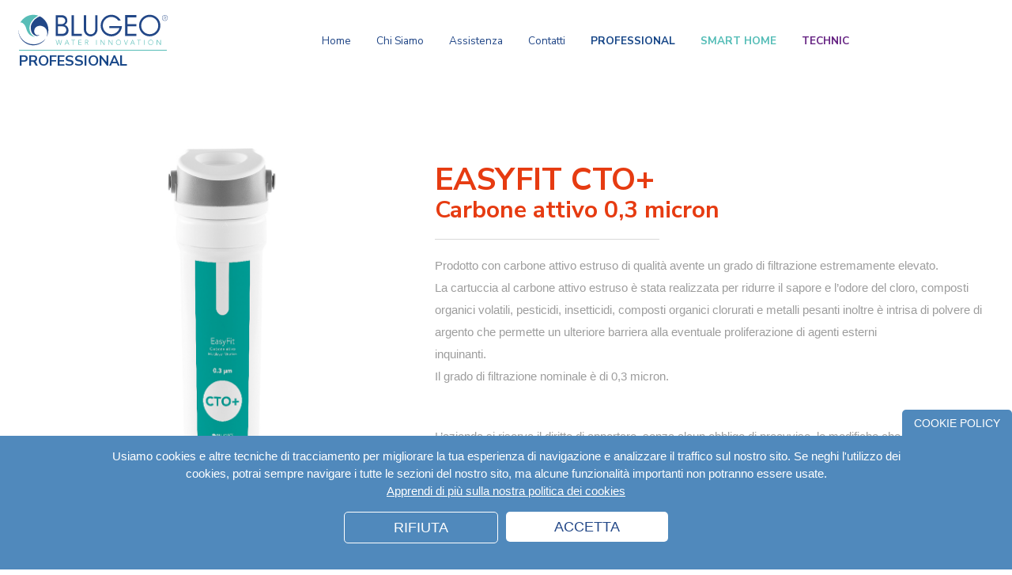

--- FILE ---
content_type: text/html; charset=UTF-8
request_url: https://www.blugeo.com/professional/filtrazione/easyfitctoplus
body_size: 3862
content:
<!DOCTYPE html>
<html>
  <head>
    <meta http-equiv="content-type" content="text/html; charset=utf-8" />
    <meta http-equiv="content-language" content="it">
    <meta name="HandheldFriendly" content="true" />
    <meta name="format-detection" content="telephone=no" />
    <meta name="viewport" content="width=device-width, user-scalable=0, initial-scale=1.0, minimum-scale=1.0, maximum-scale=1.0" />
    <meta name="apple-mobile-web-app-capable" content="yes" />

    <base href="https://www.blugeo.com/">

    <meta name="title" 		 content="Blugeo Professional: Easyfit CTO+" >
    <meta name="image" 		 content="https://www.blugeo.com/images/https://www.blugeo.com/images/Easyfit/EasyfitCTO%2B.jpg" >
    <meta name="description" content="" >

    <meta property="og:url"         content="https://www.blugeo.com/professional/filtrazione/easyfitctoplus" >
    <meta property="og:type"        content="product" >
    <meta property="og:title"       content="Blugeo Professional: Easyfit CTO+" >
    <meta property="og:description" content="" >
    <meta property="og:image"       itemprop="image" content="https://www.blugeo.com/images/https://www.blugeo.com/images/Easyfit/EasyfitCTO%2B.jpg" >
    <meta property="og:image:width" content="1200" >
    <meta property="og:image:height" content="628" >

    <meta name="twitter:card" 		 content="summary">
    <meta name="twitter:url"  		 content="https://www.blugeo.com/professional/filtrazione/easyfitctoplus">
    <meta name="twitter:title" 		 content="Blugeo Professional: Easyfit CTO+">
    <meta name="twitter:description" content="">
    <meta name="twitter:image" 		 content="https://www.blugeo.com/images/https://www.blugeo.com/images/Easyfit/EasyfitCTO%2B.jpg">
    <link rel="icon" type="image/png" href="https://www.blugeo.com/images/favicon_32x32.png" sizes="32x32">
    <link rel="icon" type="image/png" href="https://www.blugeo.com/images/favicon_16x16.png" sizes="16x16">
    <title>Blugeo Professional: Easyfit CTO+</title>

    <!-- Bootstrap Core CSS -->
    <link href="application/views/templates/blugeo_1/css/bootstrap.min.css" rel="stylesheet">

    <!-- Custom fonts for this template -->
    <!-- <link href="fonts/font-awesome/css/font-awesome.min.css" rel="stylesheet" type="text/css">-->
    <link href="https://cdnjs.cloudflare.com/ajax/libs/font-awesome/4.7.0/css/font-awesome.min.css" rel="stylesheet">
    <link href="https://fonts.googleapis.com/css2?family=Nunito+Sans:wght@400;700&display=swap" rel="stylesheet">

    <!-- Theme CSS-->
        <link href="application/views/templates/blugeo_1/css/jquery.fancybox.min.css" rel="stylesheet" media="screen">
    <!-- Theme CSS-->
    <link href="application/views/templates/blugeo_1/css/style.css" rel="stylesheet">
    <style>
            .page_image {
        background-image: url('images/https://www.blugeo.com/images/Easyfit/EasyfitCTO%2B.jpg');
        /*background-image: url('images/');*/
        background-size: cover;
        background-position: center;
      }
      @media (max-width: 767px) and (orientation: portrait) {
        .page_image {
          background-image: url('images/https://www.blugeo.com/images/Easyfit/m-EasyfitCTO%2B.jpg');
        }
      }
      @media (min-width: 768px) {
      /*  .page_image {
            background-image: url('images/https://www.blugeo.com/images/Easyfit/EasyfitCTO%2B.jpg');
        }*/
      }
      @media (min-width: 992px) {
      }
      @media (min-width: 1920px) {
      }
    </style>
    <!-- HTML5 Shim and Respond.js IE8 support of HTML5 elements and media queries -->
    <!-- WARNING: Respond.js doesn't work if you view the page via file:// -->
    <!--[if lt IE 9]>
    	<script src="https://oss.maxcdn.com/libs/html5shiv/3.7.0/html5shiv.js"></script>
    	<script src="https://oss.maxcdn.com/libs/respond.js/1.4.2/respond.min.js"></script>
    <![endif]-->

    <script src="//ajax.googleapis.com/ajax/libs/jquery/1.11.3/jquery.min.js"></script>
    <script src="application/views/templates/blugeo_1/js/it_cookie_law.js"></script>
  </head>

  <body id="page-top" class="product _filtrazione">
    <div class="loader_box">
      <div><i class="fa fa-spinner fa-4x fa-spin"></i></div>
    </div>
    <div id="wrapper" class="wrapper _professional">
      <div class="inner-wrapper">
        <header id="header">
                                <!-- Navigation -->
  <nav id="mainNav" class="navbar">
    <div class="navbar_wrapper">
      <div class="navbar_inner">
        <div class="brand">
          <a href="https://www.blugeo.com/" title="Blugeo" class="logo">
            <img class="img-responsive" src="images/blugeo.svg">
                      </a>
                                <div class="brand__category">
              <a href="https://www.blugeo.com/Professional" title="Blugeo">Professional</a>
            </div>
                  </div>
        <div class="menu-button" id="open-button">
          <div class="bar"></div>
        </div>
        <div class="navigation" role="navigation">
          
<ul id="main-menu" class="nav navbar-nav menu-wrapper">
        
    <li class="menu-item menu-item-home current-menu" data-depth="0">
      <a class="menu-link"
         href="https://www.blugeo.com/">
         <span>home</span>
      </a>

            </li>      
    <li class="menu-item" data-depth="0">
      <a class="menu-link"
         href="https://www.blugeo.com/chisiamo">
         <span>Chi Siamo</span>
      </a>

            </li>      
    <li class="menu-item" data-depth="0">
      <a class="menu-link"
         href="javascript:void(0)">
         <span>Assistenza</span>
      </a>

            </li>      
    <li class="menu-item" data-depth="0">
      <a class="menu-link"
         href="https://www.blugeo.com/contatti">
         <span>Contatti</span>
      </a>

            </li>      
    <li class="menu-item menu-item-has-children _professional _subsite_link" data-depth="0">
      <a class="menu-link"
         href="https://www.blugeo.com/professional">
         <span>Professional</span>
      </a>

      <span class="icon-dropdown-mobile fa fa-angle-down"></span>      <ul class="sub-menu">      
    <li class="menu-item _osmosis _subsite_link" data-depth="1">
      <a class="menu-link"
         href="professional/osmosi">
         <span>Osmosi Inversa</span>
      </a>

            </li>      
    <li class="menu-item _softening _subsite_link" data-depth="1">
      <a class="menu-link"
         href="professional/addolcimento">
         <span>Addolcimento</span>
      </a>

            </li>      
    <li class="menu-item _filtration _subsite_link" data-depth="1">
      <a class="menu-link"
         href="professional/filtrazione">
         <span>Filtrazione</span>
      </a>

            </li>      
    <li class="menu-item _coolers _subsite_link" data-depth="1">
      <a class="menu-link"
         href="professional/frigogasatori">
         <span>Frigogasatori</span>
      </a>

            </ul></li>      
    <li class="menu-item menu-item-has-children _smart_home _subsite_link" data-depth="0">
      <a class="menu-link"
         href="https://www.blugeo.com/smarthome">
         <span>Smart Home</span>
      </a>

      <span class="icon-dropdown-mobile fa fa-angle-down"></span>      <ul class="sub-menu">      
    <li class="menu-item _osmosis _subsite_link" data-depth="1">
      <a class="menu-link"
         href="smarthome/osmosi">
         <span>Osmosi Inversa</span>
      </a>

            </li>      
    <li class="menu-item _softening _subsite_link" data-depth="1">
      <a class="menu-link"
         href="smarthome/addolcimento">
         <span>Addolcimento</span>
      </a>

            </li>      
    <li class="menu-item _filtration _subsite_link" data-depth="1">
      <a class="menu-link"
         href="smarthome/filtrazione">
         <span>Filtrazione</span>
      </a>

            </ul></li>      
    <li class="menu-item _technology _subsite_link" data-depth="0">
      <a class="menu-link"
         href="https://www.blugeo.com/technic">
         <span>Technic</span>
      </a>

            </li>    </li>
</ul>
        </div> <!-- end top menu - navbar-collapse -->
              </div>
    </div>
  </nav> <!-- end Navigation -->
          </header> <!-- end header -->
<div class="product-wrapper _filtration">
  <div class="product-inner">
    <section class="slideshow  product_slide">
              <div id="ei-slider" class="ei-slider">
          <ul class="ei-slider-large">
            <li class="ei-slider__active">
              <div class="" style="background-image: url('images/Easyfit/EasyfitCTO%2B.jpg');"></div>
            </li>
          </ul>
        </div>
            <div class="title-box">
        <div class="title">
          <h1>Easyfit CTO+</h1>
          <h2>Carbone attivo 0,3 micron</h2>
          <div><p>Prodotto con carbone attivo estruso di qualit&agrave; avente un grado di filtrazione estremamente elevato.<br />La cartuccia al carbone attivo estruso &egrave; stata realizzata per ridurre il sapore e l&rsquo;odore del cloro, composti organici volatili, pesticidi, insetticidi, composti organici clorurati e metalli pesanti inoltre &egrave; intrisa di polvere di argento che permette un ulteriore barriera alla eventuale proliferazione di agenti esterni<br />inquinanti.<br />Il grado di filtrazione nominale &egrave; di 0,3 micron.</p>
<p>&nbsp;</p>
<p>L&rsquo;azienda si riserva il diritto di apportare, senza alcun obbligo di preavviso, le modifiche che riterr&agrave; pi&ugrave; opportune per l&rsquo;evoluzione del prodotto e/o servizio offerto.</p></div>
        </div>
        <div class="title-box_brochure">
          <div class="brochure_inner">
            <span>Scarica la scheda</span>
            <a target="_blank" href="images/pdf-professional/scheda%20Easyfit%20CTO%2B.pdf" class="">
              <svg viewBox="0 0 24 24">
                <path class="st0" d="M16.5,22h-9c-1.7,0-3-1.3-3-3V5c0-1.7,1.3-3,3-3h6.6c0.3,0,0.5,0.1,0.7,0.3l4.4,4.4c0.2,0.2,0.3,0.4,0.3,0.7V19
                	C19.5,20.7,18.2,22,16.5,22z"/>
                <path class="st1" d="M18.8,7.7h-3.6c-0.8,0-1.5-0.7-1.5-1.5V2.6c0-0.3,0.2-0.6,0.5-0.6c0.1,0,0.3,0.1,0.4,0.2l4.6,4.6
                	c0.2,0.2,0.2,0.6,0,0.8C19.1,7.7,18.9,7.7,18.8,7.7z"/>
                <path class="st2" d="M7.9,19.1c-0.2,0-0.5-0.1-0.5-0.4c0,0,0-0.1,0-0.1v-2.9c0-0.2,0.1-0.5,0.4-0.5c0,0,0.1,0,0.1,0
                	c0.2,0,0.5,0.1,0.5,0.4c0,0,0,0,0,0c0.1-0.1,0.2-0.3,0.4-0.3c0.2-0.1,0.3-0.1,0.5-0.1c0.2,0,0.4,0.1,0.6,0.2
                	c0.2,0.1,0.3,0.3,0.4,0.5c0.2,0.5,0.2,1.1,0,1.6C10,18,9.3,18.3,8.8,18c-0.1-0.1-0.3-0.2-0.4-0.3v0.9c0,0.1,0,0.3-0.1,0.4
                	C8.2,19.1,8,19.1,7.9,19.1z M8.9,17.4c0.1,0,0.3-0.1,0.4-0.2c0.1-0.2,0.2-0.4,0.1-0.5c0-0.2,0-0.4-0.1-0.5C9.2,16,9,15.9,8.9,15.9
                	c-0.1,0-0.3,0.1-0.4,0.2c-0.1,0.2-0.2,0.4-0.1,0.5c0,0.2,0,0.4,0.1,0.5C8.6,17.3,8.8,17.4,8.9,17.4L8.9,17.4z"/>
                <path class="st2" d="M12.2,18.1c-0.2,0-0.4-0.1-0.6-0.2c-0.2-0.1-0.3-0.3-0.4-0.5c-0.2-0.5-0.2-1.1,0-1.6c0.1-0.2,0.2-0.4,0.4-0.5
                	c0.2-0.1,0.4-0.2,0.6-0.2c0.2,0,0.3,0,0.5,0.1c0.1,0.1,0.3,0.2,0.4,0.3v-1.1c0-0.2,0.1-0.5,0.4-0.5c0,0,0.1,0,0.1,0
                	c0.1,0,0.3,0,0.4,0.1c0.1,0.1,0.1,0.2,0.1,0.4v3.1c0,0.3-0.2,0.5-0.5,0.5c-0.3,0-0.5-0.2-0.5-0.5l0,0c-0.1,0.1-0.2,0.3-0.3,0.3
                	C12.5,18.1,12.4,18.1,12.2,18.1z M12.5,17.4c0.1,0,0.3-0.1,0.4-0.2C13,17,13,16.8,13,16.6c0-0.2,0-0.4-0.1-0.5
                	c-0.1-0.1-0.2-0.2-0.4-0.2c-0.1,0-0.3,0.1-0.4,0.2C12,16.2,12,16.4,12,16.6c0,0.2,0,0.4,0.1,0.5C12.2,17.3,12.4,17.4,12.5,17.4z"/>
                <path class="st2" d="M15.5,18.1c-0.3,0-0.5-0.2-0.5-0.4c0,0,0-0.1,0-0.1V16h-0.1c-0.2,0-0.4-0.1-0.4-0.3c0,0,0-0.1,0-0.1
                	c0-0.3,0.1-0.4,0.4-0.4H15c0-0.3,0.1-0.6,0.3-0.9c0.3-0.2,0.6-0.3,0.9-0.4h0.2c0.1,0,0.2,0,0.3,0c0.1,0,0.1,0.1,0.1,0.2
                	c0,0.1,0,0.1,0,0.2c0,0.1,0,0.1-0.1,0.2c0,0.1-0.1,0.1-0.2,0.1h-0.1c-0.1,0-0.3,0-0.4,0.1C16,14.9,16,15,16,15.1v0.1h0.3
                	c0.3,0,0.4,0.1,0.4,0.4c0,0.2-0.1,0.4-0.3,0.4c0,0-0.1,0-0.1,0H16v1.6c0,0.2-0.1,0.5-0.4,0.5C15.6,18.1,15.6,18.1,15.5,18.1z"/>
              </svg>
            </a>
          </div>
        </div>
      </div>
    </section>
          <section class="datasheets">
        <div class="datasheets_wrapper">
          <div class="datasheets_inner datasheets_table__col1">
            <div class="datasheets_inner__container datasheets_inner__title">
              <div class="datasheets__row">
                <div class="">Dati tecnici</div>
                                  <div class=""></div>
                              </div>
            </div>
            <div class="datasheets_inner__container">
                                            <div class="datasheets__row datasheets__row_pair">
                  <div class="datasheets__row_title">Autonomia</div>
                                      <div class="datasheets__row_row">
                      <span class="datasheets__row_label">Base</span>
                      4.500 lt                    </div>
                                  </div>
                              <div class="datasheets__row datasheets__row_odd">
                  <div class="datasheets__row_title">Vita del filtro</div>
                                      <div class="datasheets__row_row">
                      <span class="datasheets__row_label">Base</span>
                      ad intasamento                    </div>
                                  </div>
                              <div class="datasheets__row datasheets__row_pair">
                  <div class="datasheets__row_title">Grado massimo di filtrazione</div>
                                      <div class="datasheets__row_row">
                      <span class="datasheets__row_label">Base</span>
                      0,3 µ                    </div>
                                  </div>
                              <div class="datasheets__row datasheets__row_odd">
                  <div class="datasheets__row_title">Portata</div>
                                      <div class="datasheets__row_row">
                      <span class="datasheets__row_label">Base</span>
                      4 lt/min                    </div>
                                  </div>
                              <div class="datasheets__row datasheets__row_pair">
                  <div class="datasheets__row_title">Pressione massima di esercizio</div>
                                      <div class="datasheets__row_row">
                      <span class="datasheets__row_label">Base</span>
                      8 bar                    </div>
                                  </div>
                              <div class="datasheets__row datasheets__row_odd">
                  <div class="datasheets__row_title">Riduzione del cloro</div>
                                      <div class="datasheets__row_row">
                      <span class="datasheets__row_label">Base</span>
                      >83%                    </div>
                                  </div>
                              <div class="datasheets__row datasheets__row_pair">
                  <div class="datasheets__row_title">Connessioni ingresso uscita</div>
                                      <div class="datasheets__row_row">
                      <span class="datasheets__row_label">Base</span>
                      3/8" JG                    </div>
                                  </div>
                              <div class="datasheets__row datasheets__row_odd">
                  <div class="datasheets__row_title">Larghezza</div>
                                      <div class="datasheets__row_row">
                      <span class="datasheets__row_label">Base</span>
                      10 cm                    </div>
                                  </div>
                              <div class="datasheets__row datasheets__row_pair">
                  <div class="datasheets__row_title">altezza</div>
                                      <div class="datasheets__row_row">
                      <span class="datasheets__row_label">Base</span>
                      32 cm                    </div>
                                  </div>
                          </div>
            <div class="datasheets_inner__note">
                          </div>
          </div>
        </div>
      </section>
        <section class="block-product">
      <div class="block-product__inner">
        <div class="block-product__title">
          <h3></h3>
        </div>
        <div class="block-product__description">
          <div><p><img style="display: block; margin-left: auto; margin-right: auto;" src="https://erundome.altervista.org/blugeo-new/images/Easyfit/Spaccati/Easyfit-CTO-Plus.jpg" alt="Easyfit CTO+" width="425" height="485" /></p></div>
        </div>
      </div>
    </section>
          </div>
</div>
				<footer class="bg-dark">
					<div class="footer">
						<div class="footer_left footer_column">
							<div class="footer_logo">
								<img class="footer_logo__logo" src="images/blugeo.svg">
								<!-- img class="footer_logo__unicef" src="images/unicef2022.png"-->
							</div>
							<div>Via Raffaello Sanzio 10 - 43045 Riccò di Fornovo (PR) Italy</div>
							<div>P.I. e C.F. 02884420346</div>
						</div>
						<div class="footer_right footer_column">
							
  <!-- Navigation -->

  <div class="socials-nav">
    <div class="socials-wrapper">
        <div>Seguici su</div>
        <ul class="socials-ul">
                                    <li>
                <a href="https://www.facebook.com/BlugeoItalia" target="_blank">
                  <i class="fa fa-facebook fa-2x"></i>
                </a>
              </li>
                          <li>
                <a href="https://mobile.twitter.com/blugeoparma" target="_blank">
                  <i class="fa fa-twitter fa-2x"></i>
                </a>
              </li>
                              </ul>
    </div>
  </div>
						</div>
					</div>
				</footer>
			</div> <!-- inner-wrapper -->
		</div> <!-- end wrapper -->

		<div class="hidden">
								</div>

		<!-- Bootstrap core JavaScript -->
		<!--<script src="js/jquery.min.js"></script>
		<script src="js/jquery.easing.1.3.js"></script>-->
		<!--<script src="//ajax.googleapis.com/ajax/libs/jquery/1.10.2/jquery.min.js" ></script>-->
		<!--script src="https://code.jquery.com/ui/1.12.1/jquery-ui.min.js"></script>
		<script src="js/bootstrap.min.js"></script-->

		<script src="application/views/templates/blugeo_1/js/imagesloaded.pkgd.min.js"></script><script src="application/views/templates/blugeo_1/js/product.js"></script>		<script src="application/views/templates/blugeo_1/js/jquery.fancybox.min.js"></script>
		<!-- Theme JavaScript -->
		<script src="application/views/templates/blugeo_1/js/style.js"></script>

		<!-- Global site tag (gtag.js) - Google Analytics -->
		

	</body>
</html>


--- FILE ---
content_type: text/css
request_url: https://www.blugeo.com/application/views/templates/blugeo_1/css/style.css
body_size: 10417
content:
body {
	--professional: #184788;
	--smart_home: #55bdb7;
	--technology: #662483;
  --professional-hover: #466B9F;
	--smart_home-hover: #76CAC5;
	--technology-hover: #844F9B;
  --osmosis: #0d5b8f;
	--softening: #115d4f;
	--filtration: #e63b11;
  --osmosis-hover: #3D7BA5;
	--softening-hover: #407D72;
	--filtration-hover: #EB6240;
	--coolers: #585757;
	--chemical: #481b28;
  --coolers-hover: #7f7e7e;
	--chemical-hover: #813048;
}

body,
html {
  width: 100%;
  height: 100%;
}

body {
  font: 400 15px/28px 'Open Sans', sans-serif;
  color: #9d9d9d;
}
.no_scrolling {
  overflow-y: hidden;
}

hr.light {
  border-color: #fff;
}

a {
  color: #224787;
  -webkit-transition: all 0.4s;
  -moz-transition: all 0.4s;
  transition: all 0.4s;
}

a:hover, a:focus {
  color: #2B63C0;
  text-decoration: none;
}

/*p {
  margin: 0 0 36px;
}*/

h1, h2, h3, h4, h5, h6 {
  font-family: 'Nunito sans', sans-serif;
  color: #224787;
  font-weight: 600;
}
h1 {
  font-size: 40px;
  text-transform: uppercase;
  margin-bottom: 20px;
}
h2 {
  font-size: 30px;
  color: #224787;
  margin-bottom: 28px;
}
.h3, h3 { font-size: 24px;}
.h4, h4 { font-size: 22px;}
.h6, h6 { font-size: 14px;}
.bg-primary {
  background-color: #ede9e9 !important;
}
.bg-primary {
  color: #1b1d2a;
}

.st0{fill:#F44336;}
.st1{fill:#FF8A80;}
.st2{fill:#FFEBEE;}

section {
  padding: 60px 20px 80px 20px;
}
/*#slogan .container {
  padding-top: 20px;
  padding-bottom: 20px;
}*/

.section-heading {
  margin-top: 0;
}

::-moz-selection {
  color: #fff;
  background: #212529;
  text-shadow: none;
}

::selection {
  color: #fff;
  background: #212529;
  text-shadow: none;
}

img::selection {
  color: #fff;
  background: transparent;
}

img::-moz-selection {
  color: #fff;
  background: transparent;
}

.text-primary {
  color: #224787 !important;
}

.btn {
  border-radius: 5px;
  text-transform: uppercase;
  border: none;
  padding: 7px 15px 6px 15px;
  font-family: 'Oswald', sans-serif;
}

.btn-primary {
  color: #fff;
  border-color: #224787;
}
.ext_link {
  margin: 0 auto;
  display: table;
}
.ext_link a {
  color: #fff;
  font-size: 1.2em;
}
.btn-primary:hover, .btn-primary:focus, .btn-primary:active {
  color: #fff;
  background-color: #2B63C0 !important;
}

.btn-secondary {
  color: #224787;
  background-color: #fff;
}

.btn-secondary:hover, .btn-secondary:focus, .btn-secondary:active {
  color: #2B63C0;
}

.notification {
  text-align: center;
/*  font: 400 1.4em/26px 'Oswald', sans-serif;
  text-transform: uppercase;
  color: #224787;*/
}

.text-justify img,
.text-justify .giphy-embed {
    display: block;
    max-width: 100%;
    height: auto;
}

.title-box {
  display: grid;
  grid-template-rows: auto 100px;
}

/* form style */
label {
	display: block;
	color: var(--color-block-light);
	font-size: 1em;
	line-height: .88em;
	text-transform: uppercase;
}
input, textarea {
	display: block;
	width: 100%;
	height: 50px;
	padding: 6px 12px 6px 20px;
	font-size: 1em;
	line-height: 1.42857143;
	color: var(--professional);
	background-color: transparent;
	border: 1px solid var(--professional);
	-webkit-box-shadow: inset 0 1px 1px rgba(0,0,0,.075);
	box-shadow: inset 0 1px 1px rgba(0,0,0,.075);
	-webkit-transition: border-color ease-in-out .15s,-webkit-box-shadow ease-in-out .15s;
	-o-transition: border-color ease-in-out .15s,box-shadow ease-in-out .15s;
	transition: border-color ease-in-out .15s,box-shadow ease-in-out .15s;
}
textarea {
	min-height: 160px;
}
input:focus, textarea:focus {
	border-color: var(--technology);
	box-shadow: none;
	outline: 0;
}

/* checkbox */
[type="checkbox"]:not(:checked),
[type="checkbox"]:checked {
  position: absolute;
  left: -9999px;
}
[type="checkbox"]:not(:checked) + label,
[type="checkbox"]:checked + label {
  position: relative;
  padding-left: 1.95em;
  cursor: pointer;
}

/* checkbox aspect */
[type="checkbox"]:not(:checked) + label:before,
[type="checkbox"]:checked + label:before {
	content: '';
	position: absolute;
	left: 0;
	top: 0;
	width: 1.25em;
	height: 1.25em;
	border: 1px solid var(--professional);
}
/* checked mark aspect */
[type="checkbox"]:not(:checked) + label:after,
[type="checkbox"]:checked + label:after {
  content: '\2713\0020';
  position: absolute;
	top: -0.1em;
	left: 0em;
	font-size: 1.8em;
  line-height: 0.8;
  color: var(--professional);
  transition: all .2s;
  font-family: 'Lucida Sans Unicode', 'Arial Unicode MS', Arial;
}

[type="checkbox"] ~ a {
  color: var(--professional);
	margin-left: 28px;
}
/* checked mark aspect changes */
[type="checkbox"]:not(:checked) + label:after {
  opacity: 0;
  transform: scale(0);
}
[type="checkbox"]:checked + label:after {
  opacity: 1;
  transform: scale(1);
}
/* disabled checkbox */
[type="checkbox"]:disabled:not(:checked) + label:before,
[type="checkbox"]:disabled:checked + label:before {
  box-shadow: none;
  border-color: #bbb;
  background-color: #ddd;
}
[type="checkbox"]:disabled:checked + label:after {
  color: #999;
}
[type="checkbox"]:disabled + label {
  color: #aaa;
}
/* accessibility */
[type="checkbox"]:checked:focus + label:before,
[type="checkbox"]:not(:checked):focus + label:before {
  border: 2px dotted blue;
}

input[type="submit"] {
    -webkit-appearance: button;
    cursor: pointer;
		border-radius: 25px 0 0 0;
}

/******** form ********/
::-webkit-input-placeholder {
  color: var(--professional-hover);
  text-transform: uppercase;
}
:-moz-placeholder {
  color: var(--professional-hover);
  text-transform: uppercase;
}
::-moz-placeholder {
  color: var(--professional-hover);
  text-transform: uppercase;
}
:-ms-input-placeholder {
  color: #888;
  text-transform: uppercase;
}

/* error */
.has-error input,
.has-error textarea,
.has-error [type="checkbox"]:not(:checked) + label::before,
.has-error [type="checkbox"]:checked + label::before {
  border-color: #a94442;
}
.has-error .help-block.error {
	color: #a94442;
  margin: 0;
  font-size: .78em;
}
.error-message {
    position: absolute;
}
[type="checkbox"] ~ .error-message {
    bottom: 0;
}

/* error */
.error-message {
    position: absolute;
}
[type="checkbox"] ~ .error-message {
    bottom: 0;
}

/**/
.container {
  width:100%
}
@media (min-width:768px) {
  .container {
    max-width:750px
  }
}
@media (min-width:992px) {
  .container {
    max-width:970px
  }
}
@media (min-width:1200px) {
  .container {
    max-width:1170px
  }
}

/**/
.title > h1 {
  margin-bottom: 0;
}.title > h2 {
  margin: 0 0 20px 0;
}
.title > div {
  padding: 20px 0;
  position: relative;
}
.title > div::before, .title > div::after {
  content: '';
  position: absolute;
  width: 40%;
  height: 1px;
  background: #d9d9d9;
}
.title > div::before {
  top: 0;
}
.title > div::after {
  bottom: 0;
}

.brochure_inner {
  height: 100%;
  display: flex;
  justify-content: end;
  flex-flow: row;
  align-items: center;
}
.brochure_inner > span {
  text-transform: uppercase;
  color: #224787;
}
.brochure_inner > a {
  height: 100%;
  display: block;
  width: 100px;
}

/**** social networks ****/
.socials-nav {
  width: 100%;
  height: 48px;
}
.socials-wrapper {
  margin: 0 auto;
  display: grid;
  grid-template-columns: auto 100px;
  justify-items: end;
  grid-gap: 15px;
  text-transform: uppercase;
}
.socials-ul {
  display: grid;
  width: 100%;
  list-style: none;
  padding: 0;
  margin: 0;
  grid-template-columns: 1fr 1fr;
}
.socials-ul > li {
  color: #fff;
}
.socials-ul > li > a > i {
  line-height: 38px;
  font-size: 30px;
  padding: 0 5px;
  margin: 0 7px;
}
.socials-wrapper > div {display: none;}

@media (min-width: 768px) {
  .socials-wrapper > div {display: block;}
}

/******** Header ********/
header {}
/******** Navbar ********/
.navbar {
  margin: 0;
  height: 125px;
  width: 100%;
}
.page_image ~ .navbar {
  position: absolute;
  top: 0;
  left: 0;
}

.navbar_wrapper {
	padding: 0 15px 15px 15px;
	background: rgba(255, 255, 255, .8);
}
.navbar_inner {
  display: grid;
  /*grid-template-columns: 230px auto auto;
  grid-template-rows: 53px 72px;*/
  width: 100%;
	/* new menu style - Giu 2023 */
	grid-template-columns: 200px auto;
	align-items: end;
}

/******** Logo ********/
@media (max-width: 991px) {}
@media (min-width: 992px) {
  .logo > img.logo_mobile {
    display: none;
  }
}
/******** Icons ********/
.icon::before {
  font-family: FontAwesome;
  color: #224787;
  font-size: 1.6em;
  margin: 0px 6px 0 0;
}
.icon-phone::before {
  content: "\f095";
}
.icon-address::before {
  content: "\f276";
}
.icon-email::before {
  content: "\f003";
}
.icon-fax::before {
  content: "\f1ac";
}
.icon-map::before {
  content: "\f278";
}
.icon-clock::before {
  content: "\f017";
}
.icon-shop::before {
  content: "\f291";
}

/******** Menù ********/
.navbar-nav li {
  position: relative;
}
.navbar-nav li > a {
  font: 400 16px/18px 'Nunito Sans', sans-serif;
  text-transform: capitalize;
  color: #224787;
}
.navbar-nav li > a:hover,
.navbar-nav li > a:focus {
  color: #224787;
  text-decoration: none;
  background: rgba(0,0,0,0);
}

/******** top menu ********/
.navigation {
  /*grid-area: 2 / 2 / 2 / 2;
  display: grid;
	margin-bottom: 8px;
	padding: 0 20px;*/
  align-items: end;
	/* new menu style - Giu 2023 */
	grid-area: 1 / 2 / 2 / 2;
	display: flex;
	margin-bottom: 13px;
	padding: 0 10px;
	justify-content: space-evenly;
}
#main-menu {}
#main-menu.menu-wrapper > li > a {
  display: inline;
  padding: 8px 6px;
  margin: 0 6px;
}
@media (min-width: 992px) {
  #main-menu.menu-wrapper > li {
    float: left;
    line-height: 20px;
  }
  #main-menu.menu-wrapper > li.current-menu > a {
    color: #224787;
  }
}
@media (max-width: 991px) {
  #main-menu {
    background-color: #224787;
    display: block;
    height: 100%;
    right: 0;
    left: 0;
    position: fixed;
    top: 0;
    z-index: 200;
    transform: -webkit-translateX(100%);
    transform:    -moz-translateX(100%);
    transform:         translateX(100%);
  	-webkit-transition: all 0.5s cubic-bezier(0.77, 0, 0.175, 1) 0s;
  	   -moz-transition: all 0.5s cubic-bezier(0.77, 0, 0.175, 1) 0s;
            transition: all 0.5s cubic-bezier(0.77, 0, 0.175, 1) 0s;
  }
  .menu_open {
    overflow-y: hidden;
  }
  .menu_open #main-menu {
    overflow-y: scroll;
    transform: -webkit-translateX(0);
    transform:    -moz-translateX(0);
    transform:         translateX(0);
  }
  .menu-wrapper > li.menu-item {
    float: none;
  }
  #main-menu.menu-wrapper li a {
    color: #fff;
    display: inline-block;
    line-height: 44px;
    font-size: 16px;
    width: 100%;
    margin: 0 auto;
    border-bottom: 1px solid;
    padding: 8px;
    text-align: center;
    text-transform: uppercase;
  }
  #main-menu.menu-wrapper li a:hover,
  #main-menu.menu-wrapper li a:focus {
    color: #212529;
  }
}
@media (min-width: 992px) {
  #main-menu.menu-wrapper > li > a {
    padding: 8px;
    /*margin: 0px 5px;
    font-size: 1em;*/
		/* new menu style - Giu 2023 */
		margin: 0;
		font-size: .9em;
  }
}
@media (min-width: 1200px) {
  #main-menu.menu-wrapper > li > a {
    padding: 8px;
    margin: 0 8px;
  }
}

.menu-item .icon-dropdown-mobile {
  color: #ffffff;
  height: 50px;
  line-height: 50px;
  margin: 5px;
  position: absolute;
  right: 18px;
  text-align: center;
  top: 0;
  width: 50px;
  z-index: 10;
  font-size: 28px;
  -webkit-transition: all 0.4s ease 0s;
     -moz-transition: all 0.4s ease 0s;
          transition: all 0.4s ease 0s;
}
.menu-item .icon-dropdown-mobile.open {
  transform: rotate(180deg);
}
@media (min-width: 992px) {
  .menu-item .icon-dropdown-mobile {
    display: none;
  }
}

.menu-wrapper .sub-menu {
  background-color: rgba(0,0,0,0);
  box-shadow: none;
  max-height: 0;
  min-width: 100%;
  overflow: hidden;
  padding: 0;
  position: relative;
  text-align: left;
  top: 100%;
  -webkit-transition: all 0.5s cubic-bezier(0.77, 0, 0.175, 1) 0s;
     -moz-transition: all 0.5s cubic-bezier(0.77, 0, 0.175, 1) 0s;
          transition: all 0.5s cubic-bezier(0.77, 0, 0.175, 1) 0s;
}
.menu-wrapper .sub-menu.open {
  max-height: 2000px;
}
@media (min-width: 992px) {
  .menu-wrapper .sub-menu {
    background-color: #f4f8fa;
    border-top: 3px solid #eaeef2;
    opacity: 0;
    position: absolute;
    visibility: hidden;
    -webkit-transform: translateY(40px);
       -moz-transform: translateY(40px);
            transform: translateY(40px);
    z-index: 1;
  }

	/* new menu style - Giu 2023 */
	.menu-wrapper ._professional .sub-menu { border-color: var(--professional);}
	.menu-wrapper ._smart_home .sub-menu { border-color: var(--smart_home);}
	.menu-wrapper ._technic .sub-menu { border-color: var(--technic);}

  #main-menu > .menu-item-has-children > .sub-menu {
    margin-top: 6px;
    padding-bottom: 10px;
    padding-top: 10px;
  }
  .menu-item-has-children:hover > .sub-menu {
    max-height: 2000px;
	   opacity: 1;
    pointer-events: auto;
    transition-delay: 0.3s;
    visibility: visible;
    -webkit-transform: translateY(0px);
       -moz-transform: translateY(0px);
	          transform: translateY(0px);
    -webkit-transition: all 0.4s ease 0s;
       -moz-transition: all 0.4s ease 0s;
	          transition: all 0.4s ease 0s;
	  z-index: 105;
  }
}

.menu-item > .sub-menu > li {
  background-color: rgba(0, 0, 0, 0);
  display: block;
  list-style: outside none none;
  position: relative;
	padding: 0 15px;
	white-space: nowrap;
  -webkit-transition: all 0.3s ease 0s;
     -moz-transition: all 0.3s ease 0s;
          transition: all 0.3s ease 0s;
}
.menu-item > .sub-menu > li > a {
  background-color: #ffffff;
	display: inline-block;
	font-size: 16px;
  font-weight: 500;
  line-height: 23px;
	padding: 14px 20px 14px 20px;
	overflow: hidden;
  position: relative;
	vertical-align: top;
  width: 100%;
  -webkit-transition: all 0.5s ease 0s;
	   -moz-transition: all 0.5s ease 0s;
          transition: all 0.5s ease 0s;
}

@media (max-width: 991px) {
  #main-menu.menu-wrapper .menu-item > .sub-menu > li > a {
    color: #224787;
  }
  #main-menu.menu-wrapper .menu-item > .sub-menu > li > a:hover,
  #main-menu.menu-wrapper .menu-item > .sub-menu > li > a:focus {
    color: #212529;
  }
}
@media (min-width: 992px) {
  .menu-item > .sub-menu > li > a {
	  background-color: rgba(0,0,0,0);
		/* new menu style - Giu 2023 */
		font-size: .9em;
  }
  .menu-item > .sub-menu > li > a > span {
    display: block;
    -webkit-transition: all 0.5s ease 0s;
  	   -moz-transition: all 0.5s ease 0s;
            transition: all 0.5s ease 0s;
  }
  .menu-item > .sub-menu > li:hover > a > span {
    transform: translateX(10px);
  }
  .menu-item > .sub-menu > li > a::before {
  /*content: "\f02d";*/
    font-family: "FontAwesome";
    left: 10px;
    opacity: 1;
    position: absolute;
    top: 15px;
    -webkit-transition: all 0.4s ease 0s;
       -moz-transition: all 0.4s ease 0s;
    		    transition: all 0.4s ease 0s;
    z-index: -2;
		/* new menu style - Giu 2023 */
		content: "\f043";
  }
	.menu-item > .sub-menu > li:hover > a::before {
    opacity: 1;
  }
	.menu-item > .sub-menu > li > a::after {
    background-color: #f4f8fa;
    content: "";
    display: block;
    height: 100%;
    left: 0;
    pointer-events: none;
    position: absolute;
    right: auto;
    top: 0;
    -webkit-transform: translateY(0%);
       -moz-transform: translateY(0%);
            transform: translateY(0%);
    -webkit-transition: all 0.5s ease 0s;
       -moz-transition: all 0.5s ease 0s;
            transition: all 0.5s ease 0s;
    width: 100%;
    z-index: -1;
  }
	.menu-item > .sub-menu > li:hover > a::after {
    left: 35px;
  }

  .menu-item > .sub-menu > li {
	  padding: 0;
  }
	.navbar-fixed-stick #main-menu.menu-wrapper > li > a {
    height: 60px;
    line-height: 60px; }
	.navbar-fixed-stick .menu-wrapper > li > a::before,
	.navbar-fixed-stick .menu-wrapper > li.current-menu > a::before {
		bottom: 5px;
  }
}

/******** Responsive menu ********/
.menu-button {
  cursor: pointer;
  display: block;
  padding: 10px 0;
  grid-area: 1 / 3 / 3 / 4;
  align-self: center;
  justify-self: right;
  margin-right: 15px;
  z-index: 1000;
}
.menu-button .bar {
    background-color: #224787;
    position: relative;
}
.menu-button .bar, .menu-button .bar::after, .menu-button .bar::before {
    height: 5px;
    width: 32px;
}
.menu-button .bar::after {
    background-color: #224787;
    content: "";
    left: 0;
    position: absolute;
    top: 10px;
    transition: top 300ms cubic-bezier(0.23, 1, 0.32, 1) 300ms, transform 300ms cubic-bezier(0.23, 1, 0.32, 1) 0s, -webkit-transform 300ms cubic-bezier(0.23, 1, 0.32, 1) 0s;
}
.menu-button .bar::before {
    background-color: #224787;
    bottom: 10px;
    content: "";
    left: 0;
    position: absolute;
    transition: bottom 300ms cubic-bezier(0.23, 1, 0.32, 1) 300ms, transform 300ms cubic-bezier(0.23, 1, 0.32, 1) 0s, -webkit-transform 300ms cubic-bezier(0.23, 1, 0.32, 1) 0s;
}
.menu-button .bar.animate {
    background: rgba(255, 255, 255, 0) none repeat scroll 0 0;
}
.menu-button .bar.animate::after, .menu-button .bar.animate::before {
    background: #ffffff;
}

.menu-button .bar.animate::after {
    top: 0;
    transform: rotate(45deg);
    transition: top 300ms cubic-bezier(0.23, 1, 0.32, 1) 0s, transform 300ms cubic-bezier(0.23, 1, 0.32, 1) 300ms, -webkit-transform 300ms cubic-bezier(0.23, 1, 0.32, 1) 300ms;
}
.menu-button .bar.animate::before {
    bottom: 0;
    transform: rotate(-45deg);
    transition: bottom 300ms cubic-bezier(0.23, 1, 0.32, 1) 0s, transform 300ms cubic-bezier(0.23, 1, 0.32, 1) 300ms, -webkit-transform 300ms cubic-bezier(0.23, 1, 0.32, 1) 300ms;
}

@media (min-width: 992px) {
  .menu-button {
    display: none }
}

/** subsites menu **/
.subsites {
  display: none;
  grid-template-columns: repeat(3, 1fr);
  grid-area: 1 / 3 / 3 / 3;
}
.subsite_wrapper {
  display: grid;
  text-align: center;
  align-content: center;
	flex: 1 1 0;
}
.subsite_wrapper a {
  padding: 10px 20px;
  display: grid;
  height: 125px;
  align-content: center;
  color: #fff;
  text-transform: uppercase;
  font-size: 1.1em;
}

.subsite__link._professional, .navbar_border ._professional {
  background: var(--professional);
  fill: var(--professional);
  color: #fff;
}
.subsite__link._smart_home, .navbar_border ._smart_home {
  background: var(--smart_home);
  fill: var(--smart_home);
  color: #fff;
}
.subsite__link._technology, .navbar_border ._technology {
  background: var(--technology);
  fill: var(--technology);
  color: #fff;
}
.subsite__link._professional:hover {background: var(--professional-hover);}
.subsite__link._smart_home:hover {background: #76CAC5;}
.subsite__link._technology:hover {background: var(--technology-hover);}

.subsite__link._osmosis, .navbar_border ._osmosis {
  background: var(--osmosis);
  fill: var(--osmosis);
  color: #fff;
}
.subsite__link._softening, .navbar_border ._softening {
  background: var(--softening);
  fill: var(--softening);
  color: #fff;
}
.subsite__link._filtration, .navbar_border ._filtration {
  background: var(--filtration);
  fill: var(--filtration);
  color: #fff;
}
.subsite__link._coolers, .navbar_border ._coolers {
  background: var(--coolers);
  fill: var(--coolers);
  color: #fff;
}
.subsite__link._chemical, .navbar_border ._chemical {
  background: var(--chemical);
  fill: var(--chemical);
  color: #fff;
}
.subsite__link._osmosis:hover {background: var(--osmosis-hover);}
.subsite__link._softening:hover {background: var(--softening-hover);}
.subsite__link._filtration:hover {background: var(--filtration-hover);}
.subsite__link._coolers:hover {background: var(--coolers-hover);}
.subsite__link._chemical:hover {background: var(--chemical-hover);}

.subsite_wrapper div:last-child {
  font-size: 1.1em;
  font-weight: bold;
}

@media (min-width: 992px) {
  .subsites {
		/*display: grid;*/
		display: flex;
	}
}

/** navbar border **/
.navbar_border {
  width: 100%;
  height: 10px;
  /*display: grid;*/
	display: flex;
  grid-template-columns: repeat(3, 1fr);
}
.navbar_border > div {
  flex: 1 1 0;
}
/** shop link **
#main-menu.menu-wrapper > li.shop_link > a {
    text-transform: uppercase;
    background-color: #224787;
    border-radius: 5px;
    padding: 8px 20px;
    color: #fff;
}
#main-menu.menu-wrapper > li.shop_link:hover > a {
    background-color: #23527c;
}
@media (min-width: 992px) and (max-width: 1199px){
  .shop_link > a > span {
    display: none;
  }
  .shop_link > a::before {
    content: "\f07a";
    font-family: "FontAwesome";
    position: absolute;
    left: 0;
    top: 0;
    font-size: 22px;
    line-height: 39px;
    width: 100%;
    text-align: center;
  }
}*/

/******** loader *******/
.loading {
  overflow-y: hidden;
}
.loader_box {
  display: none;
  background-color: rgba(0,0,0,0.2);
  position: fixed;
  left: 0px;
  top: 0px;
  width: 100%;
  height: 100%;
  z-index: 100000;
}
.loading .loader_box {
  display: block;
}
.loader_box > div {
  position: absolute;
  top: 50%;
  left: 50%;
  transform: translate(-50%, -50%);
}
.loader_box i {
  color: rgb(80, 137, 188);
}
/*.book {
  top: 50%;
  -webkit-transform: translateY(-50%);
          transform: translateY(-50%);
  position: relative;
  margin: 0 auto;
  border: 5px solid #ecf0f1;
  width: 100px;
  height: 60px;
}
.book__page {
  position: absolute;
  left: 50%;
  top: -5px;
  margin: 0 auto;
  border-top: 5px solid #ecf0f1;
  border-bottom: 5px solid #ecf0f1;
  border-right: 5px solid #ecf0f1;
  background: #224787;
  width: 50px;
  height: 60px;
  -webkit-transform-origin: 0% 50%;
          transform-origin: 0% 50%;
  -webkit-animation: flip 1.2s infinite linear;
          animation: flip 1.2s infinite linear;
  -webkit-animation-fill-mode: forwards;
          animation-fill-mode: forwards;
}
.book__page:nth-child(1) {
  z-index: -1;
  -webkit-animation-delay: 0.2s;
          animation-delay: 0.2s;
}
.book__page:nth-child(2) {
  z-index: -2;
  -webkit-animation-delay: 1.6s;
          animation-delay: 1.6s;
}
.book__page:nth-child(3) {
  z-index: -3;
  -webkit-animation-delay: 2.8s;
          animation-delay: 2.8s;
}
@-webkit-keyframes flip {
  0% {
    -webkit-transform: perspective(600px) rotateY(0deg);
            transform: perspective(600px) rotateY(0deg);
  }
  20% {
    background: #2B63C0;
  }
  29.9% {
    background: #2B63C0;
  }
  30% {
    -webkit-transform: perspective(200px) rotateY(-90deg);
            transform: perspective(200px) rotateY(-90deg);
    background: #224787;
  }
  54.999% {
    opacity: 1;
  }
  55% {
    opacity: 0;
  }
  60% {
    -webkit-transform: perspective(200px) rotateY(-180deg);
            transform: perspective(200px) rotateY(-180deg);
    background: #224787;
  }
  100% {
    -webkit-transform: perspective(200px) rotateY(-180deg);
            transform: perspective(200px) rotateY(-180deg);
    background: #224787;
  }
}

@keyframes flip {
  0% {
    -webkit-transform: perspective(600px) rotateY(0deg);
            transform: perspective(600px) rotateY(0deg);
  }
  20% {
    background: #2B63C0;
  }
  29.9% {
    background: #2B63C0;
  }
  30% {
    -webkit-transform: perspective(200px) rotateY(-90deg);
            transform: perspective(200px) rotateY(-90deg);
    background: #224787;
  }
  54.999% {
    opacity: 1;
  }
  55% {
    opacity: 0;
  }
  60% {
    -webkit-transform: perspective(200px) rotateY(-180deg);
            transform: perspective(200px) rotateY(-180deg);
    background: #224787;
  }
  100% {
    -webkit-transform: perspective(200px) rotateY(-180deg);
            transform: perspective(200px) rotateY(-180deg);
    background: #224787;
  }
}*/

.page_image {
  background-repeat: no-repeat;
  background-position: center;
  background-size: cover;
  max-height: 1090px;
  max-width: 1920px;
  margin: 0 auto;
  height: calc(100vh - 10px);
}

/******** slideshow ********/
.slick-slide {
  position: relative;
  height: 242px;
}
.slick-slide > div,
.slide-inner {
    height: 100%;
} {
    height: 100%;
}
.slide-image {
  width: 150px;
  margin: 0 auto;
}
.slide-image img {
  width: 100%;
}
.slide-content {
  text-align: center;
  margin: 0;
}
.slide-link {
  margin-top: 20px;
}
@media (max-width: 767px) {
  .slide-content > h2 {
    font-size: 20px;
  }
  .slide-content > div {
    display: none;
  }
}
@media (min-width: 768px) {
  .slide-image {
    width: 242px;
    margin: 0 34px 0 0;
    float: left;
  }
  .slide-content {
    text-align: left;
  }
  .slide-link {
    position: absolute;
    right: 0;
    bottom: 0;
  }
}
@media (min-width: 992px) {
  .slide-content {
    margin: 32px 140px 0 0;
  }
}

/******** news block *******
.news .slide-image {
  margin: 0 auto;
  float: unset;
  width: calc(90% - 20px);
  height: 240px;
  border: 10px solid #fff;
  overflow: hidden;
  position: relative;
}
.news-image {
  width: 100%;
  height: 100%;
  position: relative;
  background-color: rgba(0,0,0,0);
  background-repeat: no-repeat;
  background-position: center;
  background-size: cover;
  -webkit-transition: transform .5s;
     -moz-transition: transform .5s;
          transition: transform .5s;
}
.news-image:hover {
  -webkit-transform: scale(1.2);
     -moz-transform: scale(1.2);
          transform: scale(1.2);
}
.news-image::before {
  content: "";
  position: absolute;
  top: 0;
  left: 0;
  right: 0;
  bottom: 0;
  background: rgba(0,0,0,0.4);
}
.news-content {
  position: absolute;
  bottom: 40px;
  left: 20px;
  text-align: left;
  color: #fff;
  font-size: 1.2em;
  text-shadow: 1px 1px 1px rgba(0,0,0,0.8);
  text-transform: uppercase;
}
.news-link {
  margin-top: 0;
}
.news-link a {
  color: #fff;
}*/

/******** blocks style ********/

/** home categories list **/
.home-category_inner {
  display: grid;
  grid-gap: 14px;
}
.category-item {
  border-top: 1px solid #dadada;
	grid-column-end: span 2;
}
.category-title-inner {
  text-align: center;
}
/*.home-category_inner .container {
    margin-top: 40px;
}
.home-category_wrapper .container {
    margin-top: 40px;
}*/
.category-icon {
  width: 26px;
  margin: 0 auto;
}

.category-image-inner {
  height: 185px;
  background-position: center;
  background-repeat: no-repeat;
  background-size: contain;
}
.category-image-inner > img {
  margin: 44px auto 32px;
  display: category;
  width: 100%;
  max-width: 360px;
}
.category-content {
    margin: 0 0 20px;
}
.category-content-wrapper {
  padding: 36px 20px 10px 20px;
}
.category-content-inner {
  text-align: center;
  padding: 30px 40px;
  position: relative;
  line-height: 1.8em;
  display: grid;
  color: #fff;
  margin: 0 12px;
}
.category-title {
  font: 900 28px/1em "Nunito sans";
  margin-top: 0;
  text-transform: uppercase;
}
._professional .category-title, ._professional .category-subtitle {
  color: var(--professional);
}
._smart_home .category-title, ._smart_home .category-subtitle {
  color: var(--smart_home);
}
._technology .category-title, ._technology .category-subtitle {
  color: var(--technology);
}
._professional .category-title, ._professional .category-subtitle {
  color: var(--professional);
}
._smart_home .category-title, ._smart_home .category-subtitle {
  color: var(--smart_home);
}
._technology .category-title, ._technology .category-subtitle {
  color: var(--technology);
}
._professional svg{
  fill: var(--professional);
}
._smart_home svg{
  fill: var(--smart_home);
}
._technology svg{
  fill: var(--technology);
}
._professional .category-content-inner {
  background-color: var(--professional);
}
._smart_home .category-content-inner {
  background-color: var(--smart_home);
}
._technology .category-content-inner {
  background-color: var(--technology);
}

.category-text {
  margin-bottom: 40px;
}
.category-text p {
    margin-bottom: 10px;
}
.category-link a {
  font-weight: 800;
  color: #fff;
  text-transform: uppercase;
  font-size: 1.1em;
}
@media (min-width: 768px) {
  .home-category_inner { grid-template-columns: repeat(4, 1fr); }
}
/*@media (min-width: 768px) and (max-width: 991px) {
  .category-content-inner {}
}*/
@media (min-width: 992px) {
  .home-category_inner { grid-template-columns: repeat(6, 1fr); }/* calc(16.7% - 14px)); }
  /*.category-content-inner { grid-template-rows: 200px 30px; }*/
}
@media (min-width: 1200px) {
  .category-content {
    margin: 0 20px 20px;
  }
}

.category-btn {
  display: grid;
  margin: 20px 0 50px 0;
  align-items: center;
}
.category-btn_link {
  background: #dadada;
  padding: 20px 50px;
  margin: 0 auto 0 auto;
}
.category-item_box {
  border: 1px solid #dadada;
	grid-column-end: span 2;
}
.category-item_box .category-title-inner {
  padding-bottom: 8px;
  border-bottom: 1px solid #dadada;
  margin-bottom: 20px;
}

.category-item._osmosis .category-title{color: var(--osmosis);}
.category-item._softening .category-title{color: var(--softening);}
.category-item._filtration .category-title{color: var(--filtration);}
.category-item._osmosis .category-btn_link{background: var(--osmosis);}
.category-item._softening .category-btn_link{background: var(--softening);}
.category-item._filtration .category-btn_link{background: var(--filtration);}

.category-item._coolers .category-title{color: var(--coolers);}
.category-item._coolers .category-btn_link{background: var(--coolers);}

.category-item._chemical .category-title{color: var(--chemical);}
.category-item._chemical .category-btn_link{background: var(--chemical);}

._box .block-title-inner {
  padding-bottom: 30px;
  margin-bottom: 40px;
  border-bottom: 1px solid #dadada;
}
._box .block-content-inner {
  grid-template-rows: 82px;
  background-color: rgba(0,0,0,0);
}
._box .block-link a {
  width: 100%;
  height: 100%;
  display: block;
  line-height: 82px;
}
._box._box__blue .block-title, ._box._box__blue .block-subtitle {
  color: var(--professional);
}
._box._box__green .block-title, ._box._box__green .block-subtitle {
  color: var(--softening);
}
._box._box__orange .block-title, ._box._box__orange .block-subtitle  {
  color: var(--filtration);
}
._box._box__blue .block-link {
  background: var(--professional);
  color: #fff;
}
._box._box__green .block-link {
  background: var(--softening);
  color: #fff;
}
._box._box__orange .block-link {
  background: var(--filtration);
  color: #fff;
}

@media (min-width: 992px) {
  ._box.block-item { border: 1px solid #dadada; }
}

/* category page */
h2.category_title {
  text-transform: uppercase;
  font-size: 2.4em;
  margin-top: 50px;
}
._osmosis .category_title{color: var(--osmosis);}
._softening .category_title{color: var(--softening);}
._filtration .category_title{color: var(--filtration);}
._osmosis .category-btn_link{background: var(--osmosis);}
._softening .category-btn_link{background: var(--softening);}
._filtration .category-btn_link{background: var(--filtration);}

._coolers .category_title{color: var(--coolers);}
._coolers .category-btn_link{background: var(--coolers);}

._chemical .category_title{color: var(--chemical);}
._chemical .category-btn_link{background: var(--chemical);}

/*.category_inner {
  display: grid;
  grid-template-columns: repeat(6, 1fr);
  grid-gap: 15px;
}*/

.category_product-item_box {
  border: 1px solid #dadada;
  grid-column-end: span 2;
}
.category_product-title {
  font: 900 28px/1em "Nunito sans";
  margin-top: 0;
  text-transform: uppercase;
}

/*._span1 .category-item_box:last-child {
  grid-column-start: 3;
}
._span2 .category-item_box:nth-last-child(2) {
  grid-column-start: 2;
}*/
._span1 > div:last-child {}
._span2 > div:nth-last-child(1) {}

@media (min-width: 768px) and (max-width: 991px) {
	._one_cell > div {
  	grid-column-start: 2;
	}
	._span2 > div:nth-last-child(1) {
	  grid-column-start: 2;
	}
	._span2 > div:nth-child(2) {
  	grid-column-start: auto !important;
	}
}
@media (min-width: 992px) {
	._one_cell > div {
  	grid-column-start: 3;
	}
	._span1 > div:last-child {
	  grid-column-start: 3;
	}
	._span2 > div:nth-last-child(2) {
	  grid-column-start: 2;
	}
}
@media (min-width: 1200px) {
}

footer {
  color: #fff;
  margin-top: 100px;
  padding-top: 20px;
  border-top: 10px solid #dadada;
}
.footer_blocks {
  padding: 36px 0 0 0;
}
footer .footer_block-content {
    margin: 0;
    font-size: 13px;
}
footer .footer_block-title {
    font-weight: bold;
}
.footer_blocks .footer_block-item {
    text-align: center;
}
@media (min-width: 768px) {
  .footer_blocks .footer_block-item {
      padding: 0;
  }
  .footer_blocks .footer_block-item:first-child {
      text-align: left;
  }
  .footer_blocks .footer_block-item:last-child {
      text-align: right;
  }
}

.content {
  margin: 20px 0 80px 0;
}
.content .image-wrapper {
    margin-top: 135px;
}
.content .image-wrapper > img {
    margin: 0 auto;
    display: block;
}
@media (min-width: 768px) {
  .content {
    margin: 100px 0 180px 0;
  }
}

/* select input*/
.select-box {
  position: relative;
  max-width: 380px;
}
.select-box::before,
.select-box::after {
  content: '';
  display: block;
  position: absolute;
  pointer-events: none;
  border: 1px solid transparent;
  width: 0;
  height: 0;
  right: 32px;
  z-index: 2;
}
.select-box::before {
    bottom: 55%;
    border-width: 0 6.5px 8px 6.5px;
    border-bottom-color: #D6D6D6;
}
.select-box::after {
    border-width: 8px 6.5px 0 6.5px;
    border-top-color: #D6D6D6;
    top: 55%;
}
select {
  border: 3px solid #ccc;
  border-radius: 0;
  font-weight: 400;
  color: inherit;
  padding: 6px 12px;
  margin: 0;
  line-height: normal;
  width: 100%;
  -webkit-transition: border-color 0.2s ease, outline 0.2s ease;
          transition: border-color 0.2s ease, outline 0.2s ease;
  -webkit-appearance: none;
     -moz-appearance: none;
          appearance: none;
}
select:invalid {
  color: #C7C7C7;
}

label.error {
    margin: 0;
    font-style: italic;
    font-size: 0.85em;
    color: #ff0000;
}

.slick-arrow {
  position: absolute;
  top: 50%;
  -webkit-transform: translateY(-50%);
     -moz-transform: translateY(-50%);
          transform: translateY(-50%);
}
.slick-prev.slick-arrow i,
.slick-next.slick-arrow i {
  font-size: 2em;
}
.slick-prev.slick-arrow {
  left: 0px;
}
.slick-next.slick-arrow {
  right: 0px;
}
@media (min-width: 992px) {
  .slick-prev.slick-arrow {
    left: -40px;
  }
  .slick-next.slick-arrow {
    right: -40px;
  }
  .slick-prev.slick-arrow i,
  .slick-next.slick-arrow i {
    font-size: 4em;
  }
}

.brand {
  height: 73px;
  /*width: 230px;*/
  align-self: center;
  grid-area: 1 / 1 / 3 / 2;
	/* new menu style - Giu 2023 */
	width: 200px;
}
.brands-list {
  display: grid;
  width: 100%;
  grid-template-columns: repeat(2, 50%);
}
.brand-item {
  padding: 10px;
  align-self: center;
}
.brand-item img {
  width: 100%;
}
@media (min-width: 480px) {
  .brands-list { grid-template-columns: repeat(5, 20%); }
}
@media (min-width: 992px) {
	.brand {
		/*grid-area: 2 / 1 / 2 / 2;*/
		/* new menu style - Giu 2023 */
		grid-area: 1 / 1 / 2 / 2;
 	}
}

.box_container {
    margin-bottom: 12px;
}
#subscribe .form-group > div {
  padding: 20px 50px;
}

/******** banner cookie ******/
.cookie_banner_wrapper {
  background-color: rgba(80, 137, 188, 1);
  padding: 1em 0px;
  margin: 0px;
  width: 100%;
  position: fixed;
  left: 0px;
  bottom: 0px;
  z-index: 999999;
  -webkit-transition: transform 0.5s ease-in;
     -moz-transition: transform 0.5s ease-in;
          transition: transform 0.5s ease-in;
}
.cookie_banner_inner {
  margin: 0px auto;
  width: 80%;
  position: relative;
}
.cookie_text {
  color: rgb(255, 255, 255);
  display: block; float: left;
  line-height: 1.5em;
  text-align: center;
  margin-bottom: 15px;
}
.cookie_btn_inner {
  color: rgb(255, 255, 255);
  display:
  block;
  width: 100%;
  text-align:
  right;
  line-height: 1.2em;
  margin: 0 auto;
}
.btn_accept {
  font-size: 1.2em;
  text-decoration: none;
  display: block;
  margin-bottom: 1em;
  width: 50%;
  background-color: #fff;
  float: left;
}
.btn_deny {
  color: #fff;
  font-size: 1.2em;
  text-decoration: none;
  display: block;
  margin-bottom: 1em;
  width: calc(50% - 10px);
  border: 1px solid;
  float: left;
  margin-right: 10px;
}
@media (min-width: 768px) {
  .cookie_btn_inner {width: 40%;
  }
}
.cookie_link {
  color: rgb(255, 255, 255);
  text-decoration: underline;
  display: block;
}
.hide_banner {
  -webkit-transform: translateY(100%);
     -moz-transform: translateY(100%);
          transform: translateY(100%);
}
.btn_open {
  position: absolute;
  top: -33px;
  right: 0;
  background: rgb(80, 137, 188);
  border-radius: 5px 5px 0 0;
  color: #fff;
  cursor: pointer;
}

.market_wrapper {
  margin-top: 40px;
}
.market_wrapper .image_inner > img {
  width: 100%;
  margin-top: 20px;
}

.footer {
    font-size: 0.8em;
    line-height: 4rem;
    text-align: center;
    color: #a2a2a2;
    margin: 0 20px;
    display: grid;
    grid-template-columns: repeat(2, 50%);
}

.footer_column {
  display: grid;
}
.footer_left {
  grid-template-rows: 60px auto;
  text-align: start;
  line-height: 1.8em;
}
.footer_column img {
  height: 100%;
}
.footer_logo__unicef {
  max-height: 40px;
  margin-left: 20px;
}

/******** end ********/

@media (min-width: 768px) {
}
@media (min-width: 992px) {
}
@media (min-width: 1200px) {
}

/**** brand ****/
/*.professional .navbar_border > div {
  background: var(--professional) !important;
}*/
.brand__category {
  margin: -10px 5px 0 8px;
  border-top: 1px solid var(--smart_home);
  padding-top: 4px;
  line-height: 1;
}
.brand__category span, .brand__category a {
  text-transform: uppercase;
  font: 600 18px/1 'Nunito Sans', sans-serif;
  color: #9d9d9d;
  transition: none;
}
._professional .brand__category span,
._professional .brand__category a {
  color: var(--professional);
}
._smart_home .brand__category span,
._smart_home .brand__category a {
  color: var(--smart_home);
}
._technology .brand__category span,
._technology .brand__category a {
  color: var(--technology);
}
/**** product ****/
.product-wrapper._osmosis h1,
.product-wrapper._osmosis h2,
.product-wrapper._osmosis h3,
.product-wrapper._osmosis h4,
.product-wrapper._osmosis h5,
.product-wrapper._osmosis h6,
.product-wrapper._osmosis .btn_thumbs > a,
.product-wrapper._osmosis .brochure_inner > span,
.product-wrapper._osmosis .datasheets_inner__title > div {
  color: var(--osmosis);
}

.product-wrapper._softening h1,
.product-wrapper._softening h2,
.product-wrapper._softening h3,
.product-wrapper._softening h4,
.product-wrapper._softening h5,
.product-wrapper._softening h6,
.product-wrapper._softening .btn_thumbs > a,
.product-wrapper._softening .brochure_inner > span,
.product-wrapper._softening .datasheets_inner__title > div {
  color: var(--softening);
}

.product-wrapper._filtration h1,
.product-wrapper._filtration h2,
.product-wrapper._filtration h3,
.product-wrapper._filtration h4,
.product-wrapper._filtration h5,
.product-wrapper._filtration h6,
.product-wrapper._filtration .btn_thumbs > a,
.product-wrapper._filtration .brochure_inner > span,
.product-wrapper._filtration .datasheets_inner__title > div {
  color: var(--filtration);
}

.product-wrapper._coolers h1,
.product-wrapper._coolers h2,
.product-wrapper._coolers h3,
.product-wrapper._coolers h4,
.product-wrapper._coolers h5,
.product-wrapper._coolers h6,
.product-wrapper._coolers .btn_thumbs > a,
.product-wrapper._coolers .brochure_inner > span,
.product-wrapper._coolers .datasheets_inner__title > div {
  color: var(--coolers);
}
.product-wrapper._chemical h1,
.product-wrapper._chemical h2,
.product-wrapper._chemical h3,
.product-wrapper._chemical h4,
.product-wrapper._chemical h5,
.product-wrapper._chemical h6,
.product-wrapper._chemical .btn_thumbs > a,
.product-wrapper._chemical .brochure_inner > span,
.product-wrapper._chemical .datasheets_inner__title > div {
  color: var(--chemical);
}
/* product slideshow */
.product_slide {
  max-width: 1600px;
  width: 100%;
  display: grid;
  grid-column-gap: 10px;
  padding: 60px 20px 80px 20px;
}
.ei-slider{
  position: relative;
  width: 100%;
  margin: 0 auto;
  display: grid;
  grid-template-rows: 440px;
  grid-template-columns: 40px auto 40px;
  grid-template-areas: "lft photo rgt" "left thumbs right";
}
.ei-slider-large {
    height: 100%;
    width: 100%;
    position: relative;
    overflow: hidden;
    margin: 0;
    padding: 0;
    grid-area: photo;
    display: grid;
}
.ei-slider-large li {
    position: absolute;
    top: 0px;
    left: 0px;
    overflow: hidden;
    height: 100%;
    width: 100%;
    opacity: 0;
    grid-area: 1 / 1 / 2 / 2;
    transition: opacity .2s;
}
li.ei-slider__active {
    opacity: 1;
}
.ei-slider-large li img{
  width: 100%;
  margin: 0 auto;
}
.ei-slider-large li div {
  width: 100%;
  height: 100%;
  background-size: contain;
  background-repeat: no-repeat;
  background-position: center;
}
.ei-thumb-active {
  border: 3px solid #c0c3c7;
}
.ei-title {
    position: absolute;
    right: 0;
    top: 0;
    width: 100%;
    height: 100%;
    text-align: center;
}
.ei-title h1 {
    margin: 52px 0 32px 0;
}

.ei-slider-thumbs {
  width: 440px;
  overflow: hidden;
  grid-area: thumbs;
}
.ei-thumbs__inner {
  padding: 0;
  list-style-type: none;
  display: flex;
  height: 100%;
  margin: 0;
  position: relative;
  left: 0;
  transition: left .8s;
}
.ei-slider-thumbs li {
	width: 100px;
	margin-left: 10px;
	display: grid;
	align-items: center;
	justify-items: center;
	height: 100px;
}
.ei-slider-thumbs img {
  height: 94px;
}

.btn_thumbs {
  display: none;
  font-size: 2em;
  align-items: center;
  justify-items: center;
}
.btn_thumbs.btn_thumbs__left {
  grid-area: left;
}
.btn_thumbs.btn_thumbs__right {
  grid-area: right;
}

.btn_photos {
  display: grid;
  font-size: 2em;
  align-items: center;
  justify-items: center;
}
.btn_photos.btn_photos__left {
  grid-area: lft;
}
.btn_photos.btn_photos__right {
  grid-area: rgt;
}

@media (max-width: 445px) {
  .ei-title h1 {
    font-size: 32px;
    margin-top: 18px; }
}
@media (min-width: 768px) {
  .ei-slider{ height: 100%; }
  .ei-slider-large {}
}
@media (min-width: 992px) {
  .product_slide { grid-template-columns: 520px auto; }
  .ei-slider{ grid-template-rows: 440px 100px auto; }
  .ei-slider{
    grid-template-columns: 40px 440px 40px;
    grid-template-columns: 40px auto 40px;
  }
  .btn_thumbs { display: grid; }
  .btn_photos { display: none; }
}
@media (min-width: 1200px) { }

.datasheets_wrapper {
  width: 100%;
  max-width: 1200px;
  margin: 0 auto;
}
.datasheets_inner {
  display: grid;
}
.datasheets__row {
  display: grid;
}
.datasheets_table__col3 .datasheets__row {
}
.datasheets_inner__title {
  display: none;
}
.datasheets_inner__title > div {
  font-size: 18px;
  text-transform: uppercase;
  font-weight: 600;
  color: #224787;
}
.datasheets__row > div {
  line-height: 32px;
  padding: 0 20px;
}
.datasheets__row_row {
  display: grid;
  grid-template-columns: 1fr auto;
}
.datasheets__row.datasheets__row_odd {
  background: #efeeee;
}
.datasheets__row_title {
  text-transform: uppercase;
  font-weight: 600;
  color: #224787;
}
.datasheets_inner__note {
  font-size: 13px;
  line-height: 20px;
  margin-top: 10px;
}

@media (min-width: 768px) {
  .datasheets_table__col1 .datasheets__row {
    grid-template-columns: 2fr 1fr;
  }
  .datasheets_table__col2 .datasheets__row {
    grid-template-columns: 2fr 1fr 1fr;
  }
  .datasheets_table__col3 .datasheets__row {
    grid-template-columns: 2fr 1fr 1fr 1fr;
  }
  .datasheets_table__col4 .datasheets__row {
    grid-template-columns: 2fr 1fr 1fr 1fr 1fr;
  }
  .datasheets_table__col5 .datasheets__row {
    grid-template-columns: 2fr 1fr 1fr 1fr 1fr 1fr;
  }
  .datasheets_table__col6 .datasheets__row {
    grid-template-columns: 2fr 1fr 1fr 1fr 1fr 1fr 1fr;
  }
  .datasheets_table__col7 .datasheets__row {
    grid-template-columns: 2fr 1fr 1fr 1fr 1fr 1fr 1fr 1fr;
  }
  .datasheets_table__col8 .datasheets__row {
    grid-template-columns: 2fr 1fr 1fr 1fr 1fr 1fr 1fr 1fr 1fr;
  }
  .datasheets_table__col9 .datasheets__row {
    grid-template-columns: 2fr 1fr 1fr 1fr 1fr 1fr 1fr 1fr 1fr 1fr;
  }
  .datasheets_table__col10 .datasheets__row {
    grid-template-columns: 2fr 1fr 1fr 1fr 1fr 1fr 1fr 1fr 1fr 1fr 1fr;
  }
  .datasheets_inner__title {
    display: block;
  }
  .datasheets__row_row {
    display: block;
  }
  .datasheets__row_title {
    font-weight: 400;
    color: #9d9d9d;
  }
  .datasheets__row_label {
    display: none;
  }
}
/* mockup */
.cd-img-replace {
  /* replace text with background images */
  display: inline-block;
  overflow: hidden;
  text-indent: 100%;
  white-space: nowrap;
}
.cd-product {
  display: grid;
  position: relative;
  width: 100%;
  max-width: 1170px;
  margin: 0 auto;
  height: auto;
}
@media only screen and (min-width: 480px) {
  .cd-product {
    width: 90%;
    padding-top: 40px;
    padding-bottom: 60px;
  }
}

.no-csstransforms3d #cd-start {
  display: none;
}
.cd-product-mockup {
  margin: 0 auto 50px;
  position: relative;
}
.cd-product-mockup img {
  display: block;
  position: relative;
  /* Firefox bug - 3D CSS transform, jagged edges */
  outline: 1px solid transparent;
}
@media (min-width: 768px) {
  .cd-product-mockup {
    height: 500px;
  }
}
@media (max-width: 991px) {
  .cd-product-mockup img {
    width: 100%;
  }
}
@media (min-width: 992px) {
  .cd-product-mockup img {
    height: 100%;
  }
}
@media only screen and (min-width: 1170px) {
  .cd-product-mockup {
    margin-bottom: 0;
  }
}

.no-csstransforms3d .cd-product:after {
  content: "";
  display: table;
  clear: both;
}
.no-csstransforms3d .cd-product-mockup {
  float: right;
}
.no-csstransforms3d .cd-product-mockup::before {
  display: none;
}

.cd-points-container {
  list-style: none;
}
.cd-single-point {
  position: absolute;
  border-radius: 50%;
}
.cd-single-point > a {
  position: relative;
  display: block;
  width: 30px;
  height: 30px;
  border-radius: inherit;
  background-color: #224787;
  z-index: 2;
  -webkit-transition: background-color 0.3s;
  -moz-transition: background-color 0.3s;
  transition: background-color 0.3s;
}

.cd-single-point::after {
  content: '';
  position: absolute;
  z-index: 1;
  width: 100%;
  height: 100%;
  top: 0;
  left: 0;
  border: 2px solid;
  border-radius: inherit;
  background-color: transparent;
  -webkit-animation: cd-pulse 2s infinite;
  -moz-animation: cd-pulse 2s infinite;
  animation: cd-pulse 2s infinite;
}

.product-wrapper._osmosis .cd-single-point,
.product-wrapper._osmosis .cd-single-point > a  {
  background-color: var(--osmosis);
}
.product-wrapper._softening .cd-single-point,
.product-wrapper._softening .cd-single-point > a  {
  background-color: var(--softening);
}
.product-wrapper._filtration .cd-single-point,
.product-wrapper._filtration .cd-single-point > a  {
  background-color: var(--filtration);
}
.product-wrapper._coolers .cd-single-point,
.product-wrapper._coolers .cd-single-point > a  {
  background-color: var(--coolers);
}
.product-wrapper._chemical .cd-single-point,
.product-wrapper._chemical .cd-single-point > a  {
  background-color: var(--chemical);
}

.product-wrapper._osmosis .cd-single-point::after {
  border-color: var(--osmosis);
}
.product-wrapper._softening .cd-single-point::after  {
  border-color: var(--softening);
}
.product-wrapper._filtration .cd-single-point::after  {
  border-color: var(--filtration);
}
.product-wrapper._coolers .cd-single-point::after  {
  border-color: var(--coolers);
}
.product-wrapper._chemical .cd-single-point::after  {
  border-color: var(--chemical);
}

@media only screen and (min-width: 768px) {
  .points-pulsing .cd-single-point::after {
    -webkit-animation: cd-pulse 2s infinite;
    -moz-animation: cd-pulse 2s infinite;
    animation: cd-pulse 2s infinite;
  }
}

@-webkit-keyframes cd-pulse {
  0% {
    -webkit-transform: scale(1);
    opacity: 0.8;
  }
  50% {
    opacity: 0.8;
  }
  100% {
    -webkit-transform: scale(1.6);
    opacity: 0;
  }
}
@-moz-keyframes cd-pulse {
  0% {
    -moz-transform: scale(1);
    opacity: 0.8;
  }
  50% {
    opacity: 0.8;
  }
  100% {
    -moz-transform: scale(1.6);
    opacity: 0;
  }
}
@keyframes cd-pulse {
  0% {
    -webkit-transform: scale(1);
    -moz-transform: scale(1);
    -ms-transform: scale(1);
    -o-transform: scale(1);
    transform: scale(1);
    opacity: 0.8;
  }
  50% {
    opacity: 0.8;
  }
  100% {
    -webkit-transform: scale(1.6);
    -moz-transform: scale(1.6);
    -ms-transform: scale(1.6);
    -o-transform: scale(1.6);
    transform: scale(1.6);
    opacity: 0;
  }
}
/*.cd-single-point:nth-of-type(1) {
  bottom: 30%;
  right: 50%;
}
.cd-single-point:nth-of-type(2) {
  top: 8%;
  right: 35%;
}
.cd-single-point:nth-of-type(3) {
  top: 16%;
  left: 26%;
}
.cd-single-point:nth-of-type(4) {
  bottom: 60%;
  right: 36%;
}*/
.cd-single-point.is-open > a {}
.cd-single-point.is-open > a::after, .cd-single-point.is-open > a::before {
  -webkit-transform: translateX(-50%) translateY(-50%) rotate(135deg);
  -moz-transform: translateX(-50%) translateY(-50%) rotate(135deg);
  -ms-transform: translateX(-50%) translateY(-50%) rotate(135deg);
  -o-transform: translateX(-50%) translateY(-50%) rotate(135deg);
  transform: translateX(-50%) translateY(-50%) rotate(135deg);
}
.cd-single-point.is-open::after {
  /* remove pulse effect */
  display: none;
}
.cd-single-point.is-open .cd-more-info {
  visibility: visible;
  opacity: 1;
  -webkit-transform: scale(1);
  -moz-transform: scale(1);
  -ms-transform: scale(1);
  -o-transform: scale(1);
  transform: scale(1);
  z-index: 300;
  -webkit-transition: opacity 0.3s .5s, visibility 0s .5s, transform 0.3s .5s, top 0.3s .5s, bottom 0.3s .5s, left 0.3s .5s, right 0.3s .5s;
  -moz-transition: opacity 0.3s .5s, visibility 0s .5s, transform 0.3s .5s, top 0.3s .5s, bottom 0.3s .5s, left 0.3s .5s, right 0.3s .5s;
  transition: opacity 0.3s .5s, visibility 0s .5s, transform 0.3s .5s, top 0.3s .5s, bottom 0.3s .5s, left 0.3s .5s, right 0.3s .5s;
}
@media only screen and (min-width: 768px) {
  .cd-single-point.is-open .cd-more-info.cd-left {
    right: 390%;
  }
  .cd-single-point.is-open .cd-more-info.cd-right {
    left: 390%;
  }
  .cd-single-point.is-open .cd-more-info.cd-top {
    bottom: 140%;
  }
  .cd-single-point.is-open .cd-more-info.cd-bottom {
    top: 140%;
  }
}

.cd-single-point .cd-more-info {
  display: inline-table;
  position: fixed;
  top: 0;
  left: 0;
  z-index: 3;
  width: 100%;
  height: 100%;
  overflow-y: auto;
  -webkit-overflow-scrolling: touch;
  text-align: left;
  line-height: 1.5;
  padding: 2em 1em 1em;
  visibility: hidden;
  opacity: 0;
  -webkit-transform: scale(0.8);
  -moz-transform: scale(0.8);
  -ms-transform: scale(0.8);
  -o-transform: scale(0.8);
  transform: scale(0.8);
  -webkit-transition: opacity 0.3s 0s, visibility 0s 0.3s, -webkit-transform 0.3s 0s, top 0.3s 0s, bottom 0.3s 0s, left 0.3s 0s, right 0.3s 0s;
  -moz-transition: opacity 0.3s 0s, visibility 0s 0.3s, -moz-transform 0.3s 0s, top 0.3s 0s, bottom 0.3s 0s, left 0.3s 0s, right 0.3s 0s;
  transition: opacity 0.3s 0s, visibility 0s 0.3s, transform 0.3s 0s, top 0.3s 0s, bottom 0.3s 0s, left 0.3s 0s, right 0.3s 0s;
}
/*.cd-single-point .cd-more-info::before {
  /* triangle next to the interest point description - hidden on mobile */
/*  content: '';
  position: absolute;
  height: 0;
  width: 0;
  display: none;
  color: #224787;
}*/
.cd-more-info h6 {
    margin-bottom: 12px;
    text-transform: uppercase;
}
@media only screen and (max-width: 767px) {
  .cd-single-point .cd-more-info {
    left: 0 !important;
    top: 0 !important;
    background: rgba(255,255,255,.8);
  }
}
@media only screen and (min-width: 768px) {
  .cd-single-point .cd-more-info {
    position: absolute;
    width: 220px;
    padding: 1em;
    overflow-y: visible;
    line-height: 1.4;
  }
  /*.cd-single-point .cd-more-info::before {
    display: block;
  }*/
  .cd-more-line {
    border-top: 3px dotted #224787;
    position: absolute;
    top: 50%;
    transition: all .5s;
  }

  .product-wrapper._osmosis .cd-more-line  {
    border-top-color: var(--osmosis);
  }
  .product-wrapper._softening .cd-more-line  {
    border-top-color: var(--softening);
  }
  .product-wrapper._filtration .cd-more-line  {
    border-top-color: var(--filtration);
  }
	.product-wrapper._coolers .cd-more-line  {
    border-top-color: var(--coolers);
  }
	.product-wrapper._chemical .cd-more-line  {
    border-top-color: var(--chemical);
  }

  .cd-left ~ .cd-more-line {
    right: 100%;
    left: 0;
  }
  .cd-right ~ .cd-more-line {
    right: -40px;
    left: 100%;
  }
  .cd-single-point:not(.is-open) .cd-left ~ .cd-more-line {
    left: 0 !important;
  }
  .cd-single-point:not(.is-open) .cd-right ~ .cd-more-line {
    right: 0 !important;
  }
  .cd-single-point .cd-more-info.cd-left,
  .cd-single-point .cd-more-info.cd-right {
    top: 50%;
    bottom: auto;
    -webkit-transform: translateY(-50%);
    -moz-transform: translateY(-50%);
    -ms-transform: translateY(-50%);
    -o-transform: translateY(-50%);
    transform: translateY(-50%);
  }
  /*.cd-single-point .cd-more-info.cd-left::before, .cd-single-point .cd-more-info.cd-right::before {
    top: 50%;
    bottom: auto;
    -webkit-transform: translateY(-50%);
    -moz-transform: translateY(-50%);
    -ms-transform: translateY(-50%);
    -o-transform: translateY(-50%);
    transform: translateY(-50%);
  }*/
  .cd-single-point .cd-more-info.cd-left {
    right: 160%;
    left: auto;
  }
  .cd-single-point .cd-more-info.cd-left::before {
    left: 100%;
    width: 40%;
    border-top: 3px dotted;
  }

  .cd-single-point .cd-more-info.cd-right {
    left: 160%;
  }
  .cd-single-point .cd-more-info.cd-right::before {
    width: 43%;
    right: 102%;
  }
  .cd-single-point .cd-more-info.cd-top, .cd-single-point .cd-more-info.cd-bottom {
    left: 50%;
    right: auto;
    -webkit-transform: translateX(-50%);
    -moz-transform: translateX(-50%);
    -ms-transform: translateX(-50%);
    -o-transform: translateX(-50%);
    transform: translateX(-50%);
  }
  .cd-single-point .cd-more-info.cd-top::before, .cd-single-point .cd-more-info.cd-bottom::before {
    left: 50%;
    right: auto;
    -webkit-transform: translateX(-50%);
    -moz-transform: translateX(-50%);
    -ms-transform: translateX(-50%);
    -o-transform: translateX(-50%);
    transform: translateX(-50%);
  }
  .cd-single-point .cd-more-info.cd-top {
    bottom: 160%;
    top: auto;
  }
  .cd-single-point .cd-more-info.cd-top::before {
    border-top-color: rgba(255, 255, 255, 0.95);
    top: 100%;
  }
  .cd-single-point .cd-more-info.cd-bottom {
    top: 160%;
  }
  .cd-single-point .cd-more-info.cd-bottom::before {
    border-bottom-color: rgba(255, 255, 255, 0.95);
    bottom: 100%;
  }
  .cd-single-point .cd-more-info h2 {
    margin-bottom: 0;
  }
  .cd-single-point .cd-more-info p {
    font-size: 15px;
    display: inline-table;
  }
}

.cd-close-info {
  /* close the interest point description - only on mobile */
  position: fixed;
  top: 0;
  right: 0;
  height: 44px;
  width: 44px;
}
.cd-close-info::after, .cd-close-info:before {
  content: '';
  position: absolute;
  left: 50%;
  top: 50%;
  bottom: auto;
  right: auto;
  background-color: var(--professional);
  -webkit-transform: translateX(-50%) translateY(-50%) rotate(45deg);
  -moz-transform: translateX(-50%) translateY(-50%) rotate(45deg);
  -ms-transform: translateX(-50%) translateY(-50%) rotate(45deg);
  -o-transform: translateX(-50%) translateY(-50%) rotate(45deg);
  transform: translateX(-50%) translateY(-50%) rotate(45deg);
  -webkit-transition-property: transform 0.2s;
  -moz-transition-property: transform 0.2s;
  transition-property: transform 0.2s;
}
.cd-close-info::after {
  height: 2px;
  width: 16px;
}
.cd-close-info::before {
  height: 16px;
  width: 2px;
}
.cd-single-point svg {

}
@media only screen and (min-width: 768px) {
  .cd-close-info {
    display: none;
  }
}

/******** gallery page ********/
.thumbs-list {
  background-color: #e3e3e3;
  position: relative;
}
.thumbs-wrapper {
  padding: 90px 0 100px 0;
}
.thumb-inner {
  margin: 0 auto;
  height: auto;
  padding-bottom: 70%;
  position: relative;
  background: rgba(0,0,0,0) no-repeat center;
  background-size: cover;
}
.thumb-inner a::before {
  content: "\f00e";
  font: lighter 0/260px 'FontAwesome';
  color: #184788;
  background-color: #fff;
  position: absolute;
  left: 0;
  top: 0;
  right: 0;
  bottom: 0;
  opacity: 0;
  text-align: center;
  -webkit-transition: all 0.5s ease 0s;
  -moz-transition: all 0.5s ease 0s;
  transition: all 0.5s ease 0s; }
  .thumb-inner a:hover::before {
    opacity: 0.6; }
.thumb-inner > a > img {
    height: 100%;
}

@media (min-width: 768px) {
  .thumb-inner {
    height: 260px;
    padding: 0;
  }
  .thumb-inner a::before {
    font: lighter 44px/260px 'FontAwesome';
  }
}
@media (min-width: 992px) {
  .thumb-inner { height: 330px; }
  .thumb-inner a::before { line-height: 330px; }
}
@media (min-width: 1200px) {
  .thumb-inner { height: 400px; }
  .thumb-inner a::before { line-height: 400px; }
}

.block_inner {
  display: grid;
  grid-template-columns: 100%;
	grid-template-rows: auto auto;
  margin-bottom: 40px;
	grid-template-areas: 'image' 'text';
}
.block__image {
  width: 100%;
	grid-area: image;
}
.block__image img {
  width: 100%;
}
.block__content {
	grid-area: text;
}
._text_only .block_inner {
  grid-template-areas: 'text text';
}
._text_left .block_inner {
  grid-template-areas: 'text image';
}
._text_left .block__image {
  padding: 0 0 0 20px;
}

.related-item_box {
  grid-column-end: span 2;
}

.noproduct__message p {
  text-align: center;
  font-size: 1.6em;
  font-style: italic;
}

@media (min-width: 768px) {
	.block_inner {
	  grid-template-columns: 50% 50%;
		grid-template-rows: auto;
		grid-template-areas: 'image text';
	}
	.block__image {
	  padding-right: 20px;
	}
}

/**** Forms ****/
.form-wrapper {
  display: grid;
  width: 100%;
  grid-template-columns: 1fr;
	grid-template-rows: auto auto;
}
form {
	grid-template-columns: repeat(2, 50%);
	z-index: 20;
}
#result {
	font: 600 1.2em/1.8em 'Open Sans', sans-serif;
	padding: 0 50px;
	text-align: center;
	text-transform: uppercase;
	color: var(--professional);
}
form, #result {
	-webkit-transition: opacity .5s;
	-moz-transition: opacity .5s;
	transition: opacity .5s;
}
form.hide_form, #result.hide_form {
	opacity: 0;
	pointer-events: none;
}

.form-group {
	padding: 0 10px 25px 10px;
	position: relative;
}
.form-group.hidden {
	display: none;
}
._col-span2 {
    grid-column-end: span 2;
}
._col-span3 {
    grid-column-end: span 3;
}

.privacy.form-group .cookie_link {
    text-align: left;
}

@media (min-width: 768px) {
	.form-wrapper {
	  grid-template-columns: repeat(2, 1fr);
		grid-template-rows: auto;
	}
}

/* new menu style - Giu 2023 */
.menu-item._subsite_link a {
  text-transform: uppercase;
  font-weight: 800;
}

._subsite_link._professional a {color: var(--professional);}
._subsite_link._smart_home a {color: var(--smart_home);}
._subsite_link._technology a {color: var(--technology);}
._subsite_link._osmosis a {color: var(--osmosis);}
._subsite_link._softening a {color: var(--softening);}
._subsite_link._filtration a {color: var(--filtration);}
._subsite_link._coolers a {color: var(--coolers);}
._subsite_link._chemical a {color: var(--chemical);}

._subsite_link._professional a:hover {color: var(--professional-hover);}
._subsite_link._smart_home a:hover {color: var(--smart_home-hover);}
._subsite_link._technology a:hover {color: var(--technology-hover);}
._subsite_link._osmosis a:hover {color: var(--osmosis-hover);}
._subsite_link._softening a:hover {color: var(--softening-hover);}
._subsite_link._filtration a:hover {color: var(--filtration-hover);}
._subsite_link._coolers a:hover {color: var(--coolers-hover);}
._subsite_link._chemical a:hover {color: var(--chemical-hover);}


--- FILE ---
content_type: text/javascript
request_url: https://www.blugeo.com/application/views/templates/blugeo_1/js/it_cookie_law.js
body_size: 2526
content:
/* IT_COOKIE_LAW.js v.1.0.0b
* Plugin che permette di adempiere alla normativa europea sui Cookie così come
* receptia dallo Stato Italiano.
* Per funzionare necessita di jQuery v.1
* Autori: Duccio Armenise e Marta Petrella, http://NemboWeb.com
* Maggiori info:
** https://github.com/NemboWeb/it_cookie_law (repository online)
** http://nemboweb.com/blog/didattica/cookie-law-vademecum (cookie law vademecum)
* Il codice è molto semplice, breve e ben commentato,
* ti raccomandiamo vivamente di leggerlo e comprenderne il funzionamento.
* LE PRIME VARIABILI SONO DA IMPOSTARE SECONDO LE TUE ESIGENZE!
*/

// QUESTO URL DEVE ESSERE QUELLO DELLA TUA Cookie policy (Informativa Estesa) sul TUO sito!
var cookiePolicyURL = "#privacy"

// Nome del cookie impostato. Puoi cambiarlo a tuo piecere.
var acceptedCookieName = 'cookie_policy_accepted'

// Durata del cookie in giorni
var acceptedCookieLife = 3000

// Deve essere univoco all'interno della pagina
var infoBannerId = "cookie_info_breve"

// Deve essere univoco all'interno della pagina
var acceptButtonId = "cookie_accept_button"
var denyButtonId = "cookie_deny_button"


// testi dei pulsanti
var acceptButtonText = "Accetta"
var denyButtonText = "Rifiuta"
var infoLinkText = "Apprendi di più sulla nostra politica dei cookies"

// Testo dell'informativa
var infoText = "Usiamo cookies e altre tecniche di tracciamento per migliorare la tua esperienza di navigazione e analizzare il traffico sul nostro sito. Se neghi l'utilizzo dei cookies, potrai sempre navigare i tutte le sezioni del nostro sito, ma alcune funzionalità importanti non potranno essere usate."
var infoBanner =  "<div id='"+infoBannerId+"' class='cookie_banner_wrapper'>" +
                    "<div id='cookie_open' class='btn btn_open'>Cookie Policy</div>" +
                    "<div class='cookie_banner_inner'>" +
                      "<div class='cookie_text'>" +
                        infoText + "<br><a class='ajax-btn cookie_link' href='#privacy' class='cookie_link'>"+infoLinkText+"</a>" +
                      "</div>" +
                      "<div class='cookie_btn_inner'>" +
                        "<a href='#' id='"+denyButtonId+"' class='btn btn_deny'>"+denyButtonText+"</a>" +
                        "<a href='#' id='"+acceptButtonId+"' class='btn btn_accept'>"+acceptButtonText+"</a>" +
                      "</div>" +
                    "</div>" +
                  "</div>";

// Programma principale
$(document).ready(function() {
  // se è presente il cookie "acceptedCookieName" con valore 'true', allora
  if (getCookie(acceptedCookieName) === 'true') { // i cookie sono stati accettati
    optedIn();         // sblocca tutti gli elementi
  } //else {            // cookie non accettati
  optInHandler();   // mostra banner con informativa breve
  //}
  var ck_accepted = getCookie(acceptedCookieName);
  if( ck_accepted !== undefined)
    $('#'+infoBannerId).toggleClass('hide_banner');
});

// Gestione del visitatore che deve ancora dare il consenso
function optInHandler(acceptedCookie){
  $('body').append(infoBanner); // Inserisci il banner informativo
  setTimeout(readUserInput, 2000) // aspetta due secondi per dar tempo all'utente di notare il banner
}
function readUserInput(){
  // Accettazione mediante scroll
  var accepted = false; // questa variabile serve a rilevare l'accettamento solo una volta
  /*window.onscroll = function(e){
    if (accepted == false){
      accepted = true;
      cookieOptIn();
    }
  }*/
  // Accettazione con click su acceptButton
  $('#'+acceptButtonId).click(function(e) {
    e.preventDefault();
    accepted = true;
    cookieOptIn();
  });

  // rifiuto con click su denyButton
  $('#'+denyButtonId).click(function(e) {
    e.preventDefault();
    accepted = false;
    revokeCookie();
  });

  // open/close banner
  $('#cookie_open').click(function(e) {
    e.preventDefault();
    var ck_accepted = getCookie(acceptedCookieName);
    if( ck_accepted !== undefined)
      $('#'+infoBannerId).toggleClass('hide_banner');
  });
}

// revoca accettazione cookies
function revokeCookie(){
  setCookie(acceptedCookieName, 'false', acceptedCookieLife); //salvataggio del cookie sul browser dell'utente
  $('#'+infoBannerId).addClass('hide_banner');
}
// Salvataggio del consenso con cookie tecnico 'acceptedCookieName'
function cookieOptIn(){
  setCookie(acceptedCookieName, 'true', acceptedCookieLife); //salvataggio del cookie sul browser dell'utente
  //$('#'+infoBannerId).hide();
  $('#'+infoBannerId).addClass('hide_banner');
  optedIn();
}

// Sblocca gli script esterni ricaricandoli in fondo alla pagina HTML
function reloadJs(src) {
  src = $('script[data-blocked="' + src + '"]').attr("data-blocked");
  $('script[data-blocked="' + src + '"]').remove();
  $('<script/>').attr('src', src).appendTo('body');
}

// Sblocca tutti gli elementi bloccati per l'utente che ha
// accettato esplicitamente i cookie (ha cioè fatto "opt-in")
function optedIn(){
  // sblocca gli script esterni bloccati con 'data-blocked'
  $("head script[data-blocked]").each(function(){
    reloadJs($(this).attr('data-blocked'));
  });
  // sblocca iframes, immagini e altri elementi bloccati con 'data-blocked'
  $("body [data-blocked]").each(function(){
    $(this).attr('src', $(this).attr('data-blocked')).removeAttr('data-blocked') //ripristina l'attributo src
  });
  // sblocca gli script in embed bloccati con 'type=text/blocked'
  $("body script[type='text/blocked']").each(function(){
    $(this).attr('type', 'text/javascript'); //cambia il type dello script per renderlo eseguibile
    $.globalEval($(this).html()); //esegui lo script
  });
} // FINE!

// Quelle che seguono sono solo funzioni per rendere più semplice
// la lettura, scrittura e cancellazione dei cookie.

// Legge tutti i cookie e li inserisce nell'oggetto chiave/valore 'cookies'
function getCookies(){
  var cookies = {};
  var all = document.cookie; // Get all cookies in one big string
  if (all === "")
    return cookies;
  var list = all.split("; ")
  for (var i=0; i<list.length; i++) {
    var cookie = list[i]
    var p = cookie.indexOf("=");
    var name = cookie.substring(0,p);
    var value = cookie.substring(p+1);
    value = decodeURIComponent(value);
    cookies[name] = value;
  }
  return cookies;
}
// restituisce il valore di un cookie selezionato per nome
function getCookie(name){
  var cookies = getCookies();
  return cookies[name];
}
// imposta un cookie con 'name', 'value' e giorni di durata
function setCookie(name, value, days){
  var now = new Date();
  var expiration = new Date(now.getTime() + parseInt(days)*24*60*60*1000);
  // document.cookie = name + '=' + escape(value) + '; expires=' + expiration.toUTCString() + '; path=/';
  var cString = name + '=' + escape(value) + '; expires=' + expiration.toGMTString() + '; path=/';
  document.cookie = cString;
  return cString;
}
// elimina un cookie selezionato per nome
function delCookie(name){
  setCookie(name,'',-1);
}


--- FILE ---
content_type: image/svg+xml
request_url: https://www.blugeo.com/images/blugeo.svg
body_size: 2004
content:
<?xml version="1.0" encoding="utf-8"?>
<!-- Generator: Adobe Illustrator 26.5.0, SVG Export Plug-In . SVG Version: 6.00 Build 0)  -->
<svg version="1.1" id="Livello_1" xmlns="http://www.w3.org/2000/svg" xmlns:xlink="http://www.w3.org/1999/xlink" x="0px" y="0px"
	 viewBox="0 0 408 146" style="enable-background:new 0 0 408 146;" xml:space="preserve">
<style type="text/css">
	.st0{fill:#224787;}
	.st1{fill:#58BDB7;}
</style>
<g>
	<g>
		<path class="st0" d="M70.3,39.6c13,6.3,21.9,19.6,21.9,34.9c0,6.7-1.7,13-4.7,18.5c0,0,7.2-19.3-8.2-27.2
			c-9.7-5-18.5-0.4-21.1,3.5c-1.8,2.7-4.6,8.9-0.6,14.7c3.3,4.8,10,4,11.6,2.6c0,0-4.2,6.9-14.7,0.1c-8.8-5.7-8.3-20.1-7-24.5
			c1.5-5.1,7.1-13.9,14.7-18.6C68.8,39.6,70.3,39.6,70.3,39.6z"/>
	</g>
	<g>
		<polygon class="st0" points="319.4,42.4 319.4,36.5 290.2,36.5 290.2,36.7 290.2,42.4 290.2,59.3 290.2,65.1 290.2,83.9 
			290.2,89.8 296.1,89.8 319.4,89.8 319.4,83.9 296.1,83.9 296.1,65.1 319.4,65.1 319.4,59.3 296.1,59.3 296.1,42.4 		"/>
		<polygon class="st0" points="158,83.9 158,36.7 152.1,36.7 152.1,83.9 152.1,89.8 158,89.8 178.6,89.8 178.6,83.9 		"/>
		<path class="st0" d="M134.2,61.5c7.2-3.7,6.9-10.6,6.9-10.6c0-14.4-14.1-14.3-14.1-14.3h-16v0.1v5.7v16.9v5.9V84v5.9h5.9H127
			c5,0,17.2-2.1,17.2-14S134.2,61.5,134.2,61.5z M116.9,42.5h8.4h2.1c4.7,0,8.4,3.8,8.4,8.4s-3.8,8.4-8.4,8.4l-2.1,0h-8.4V42.5z
			 M129.2,84H127h-10.1V65.2H127h2.1c5.2,0,9.4,4.2,9.4,9.4C138.5,79.8,134.3,84,129.2,84z"/>
		<path class="st0" d="M353.7,35.6c-15.2,0-27.5,12.3-27.5,27.5s12.3,27.5,27.5,27.5c15.2,0,27.5-12.3,27.5-27.5
			S368.9,35.6,353.7,35.6z M353.7,85.1c-12.1,0-22-9.8-22-22c0-12.1,9.8-22,22-22s22,9.8,22,22C375.7,75.3,365.9,85.1,353.7,85.1z"
			/>
		<path class="st0" d="M276.5,64.7h-27.2v5h26.3c-2.8,8.9-11.1,15.4-21,15.4c-12.1,0-22-9.8-22-22c0-12.1,9.8-22,22-22
			c7.5,0,14,3.7,18,9.4h6.4c-4.6-8.9-13.8-14.9-24.4-14.9c-15.2,0-27.5,12.3-27.5,27.5s12.3,27.5,27.5,27.5
			c14.7,0,26.6-11.5,27.4-26H276.5z"/>
		<path class="st0" d="M218.9,71.6V36.7H213v34.9l0,2.1c0,6.5-5.2,11.7-11.7,11.7c-6.5,0-11.7-5.2-11.7-11.7l0-2.1V36.7h-5.9v34.9
			l0,1.5c0,9.7,7.9,17.6,17.6,17.6c9.7,0,17.6-7.9,17.6-17.6L218.9,71.6z"/>
		<g>
			<path class="st1" d="M111.1,99.7h1.2l3.1,11h0l3.1-11h1.5l3.1,11h0l3.1-11h1.2l-3.6,12.5h-1.4l-3.1-11.1h0l-3.1,11.1h-1.4
				L111.1,99.7z"/>
			<path class="st1" d="M139.6,99.7h1.2l5.2,12.5h-1.3l-1.4-3.3h-6.6l-1.4,3.3h-1.2L139.6,99.7z M140.1,101l-2.9,6.8h5.7L140.1,101z
				"/>
			<path class="st1" d="M156,100.8h-4.3v-1.1h9.7v1.1h-4.3v11.4H156V100.8z"/>
			<path class="st1" d="M170.1,99.7h7.6v1.1h-6.5v4.4h6.1v1.1h-6.1v4.9h6.7v1.1h-7.9V99.7z"/>
			<path class="st1" d="M187.2,99.7h3.3c0.2,0,0.4,0,0.7,0c0.3,0,0.6,0,0.9,0.1c0.3,0.1,0.7,0.2,1,0.3c0.3,0.1,0.6,0.3,0.9,0.6
				c0.3,0.2,0.5,0.6,0.7,0.9c0.2,0.4,0.3,0.8,0.3,1.4c0,0.6-0.1,1.1-0.3,1.5c-0.2,0.4-0.5,0.7-0.8,0.9c-0.3,0.2-0.7,0.4-1,0.5
				c-0.4,0.1-0.7,0.2-1.1,0.2l3.6,6H194l-3.5-5.9h-2.2v5.9h-1.2V99.7z M188.3,105.2h2.5c0.6,0,1.1-0.1,1.5-0.2
				c0.4-0.2,0.7-0.3,0.9-0.6c0.2-0.2,0.4-0.5,0.4-0.7c0.1-0.3,0.1-0.5,0.1-0.7c0-0.2,0-0.4-0.1-0.7c-0.1-0.3-0.2-0.5-0.4-0.7
				c-0.2-0.2-0.5-0.4-0.9-0.6c-0.4-0.2-0.9-0.2-1.5-0.2h-2.5V105.2z"/>
			<path class="st1" d="M215.6,99.7h1.2v12.5h-1.2V99.7z"/>
			<path class="st1" d="M226.8,99.7h1.5l7.6,10.9h0V99.7h1.2v12.5h-1.5l-7.6-10.9h0v10.9h-1.2V99.7z"/>
			<path class="st1" d="M247.2,99.7h1.5l7.6,10.9h0V99.7h1.2v12.5H256l-7.6-10.9h0v10.9h-1.2V99.7z"/>
			<path class="st1" d="M266.8,106c0-1,0.2-1.8,0.5-2.6c0.3-0.8,0.8-1.5,1.3-2.1c0.6-0.6,1.2-1,2-1.4c0.8-0.3,1.7-0.5,2.6-0.5
				s1.8,0.2,2.6,0.5c0.8,0.3,1.5,0.8,2,1.4c0.6,0.6,1,1.3,1.3,2.1c0.3,0.8,0.5,1.7,0.5,2.6s-0.2,1.8-0.5,2.6
				c-0.3,0.8-0.8,1.5-1.3,2.1c-0.6,0.6-1.2,1-2,1.4c-0.8,0.3-1.7,0.5-2.6,0.5s-1.8-0.2-2.6-0.5c-0.8-0.3-1.5-0.8-2-1.4
				c-0.6-0.6-1-1.3-1.3-2.1C266.9,107.8,266.8,106.9,266.8,106z M267.9,106c0,0.8,0.1,1.5,0.4,2.2c0.2,0.7,0.6,1.2,1.1,1.7
				c0.5,0.5,1,0.9,1.7,1.2c0.7,0.3,1.4,0.4,2.2,0.4s1.5-0.1,2.2-0.4c0.7-0.3,1.2-0.7,1.7-1.2c0.5-0.5,0.8-1.1,1.1-1.7
				c0.2-0.7,0.4-1.4,0.4-2.2s-0.1-1.5-0.4-2.2c-0.2-0.7-0.6-1.2-1.1-1.7c-0.5-0.5-1-0.9-1.7-1.2c-0.7-0.3-1.4-0.4-2.2-0.4
				s-1.5,0.1-2.2,0.4c-0.7,0.3-1.2,0.7-1.7,1.2c-0.5,0.5-0.8,1.1-1.1,1.7C268.1,104.5,267.9,105.2,267.9,106z"/>
			<path class="st1" d="M287.2,99.7h1.2l4,10.9l4-10.9h1.2l-4.7,12.5h-1.2L287.2,99.7z"/>
			<path class="st1" d="M308.9,99.7h1.2l5.2,12.5H314l-1.4-3.3h-6.6l-1.4,3.3h-1.2L308.9,99.7z M309.5,101l-2.9,6.8h5.7L309.5,101z"
				/>
			<path class="st1" d="M325.4,100.8h-4.3v-1.1h9.7v1.1h-4.3v11.4h-1.2V100.8z"/>
			<path class="st1" d="M339.4,99.7h1.2v12.5h-1.2V99.7z"/>
			<path class="st1" d="M349.9,106c0-1,0.2-1.8,0.5-2.6c0.3-0.8,0.8-1.5,1.3-2.1c0.6-0.6,1.2-1,2-1.4c0.8-0.3,1.7-0.5,2.6-0.5
				s1.8,0.2,2.6,0.5c0.8,0.3,1.5,0.8,2,1.4c0.6,0.6,1,1.3,1.3,2.1c0.3,0.8,0.5,1.7,0.5,2.6s-0.2,1.8-0.5,2.6
				c-0.3,0.8-0.8,1.5-1.3,2.1c-0.6,0.6-1.2,1-2,1.4c-0.8,0.3-1.7,0.5-2.6,0.5s-1.8-0.2-2.6-0.5c-0.8-0.3-1.5-0.8-2-1.4
				c-0.6-0.6-1-1.3-1.3-2.1C350,107.8,349.9,106.9,349.9,106z M351,106c0,0.8,0.1,1.5,0.4,2.2c0.2,0.7,0.6,1.2,1.1,1.7
				c0.5,0.5,1,0.9,1.7,1.2c0.7,0.3,1.4,0.4,2.2,0.4s1.5-0.1,2.2-0.4c0.7-0.3,1.2-0.7,1.7-1.2c0.5-0.5,0.8-1.1,1.1-1.7
				c0.2-0.7,0.4-1.4,0.4-2.2s-0.1-1.5-0.4-2.2c-0.2-0.7-0.6-1.2-1.1-1.7c-0.5-0.5-1-0.9-1.7-1.2c-0.7-0.3-1.4-0.4-2.2-0.4
				s-1.5,0.1-2.2,0.4c-0.7,0.3-1.2,0.7-1.7,1.2c-0.5,0.5-0.8,1.1-1.1,1.7C351.2,104.5,351,105.2,351,106z"/>
			<path class="st1" d="M372,99.7h1.5l7.6,10.9h0V99.7h1.2v12.5h-1.5l-7.6-10.9h0v10.9H372V99.7z"/>
		</g>
	</g>
	<path class="st0" d="M53.9,110.9c-21.6,0-39.1-16.8-39.1-37.5c0-0.6,0-1.2,0-1.8c-0.1,1-0.1,2-0.1,3c0,21.4,17.4,38.8,38.8,38.8
		c9.6,0,18.4-3.5,25.2-9.3c0,0,0.9-0.7,1.9-1.8c1.4-1.6,2.7-3.4,3.8-5.4C77.2,105.4,66.3,110.9,53.9,110.9z"/>
	<g>
		<path class="st1" d="M53.1,89.3c-10-6.5-11.2-19.5-8.2-28.8c1.8-5.7,7-13.6,16.4-19.6c2.1-1.4,3.8-2.3,5.1-3
			c-4-1.4-8.3-2.2-12.8-2.2c-14.5,0-27.1,7.9-33.8,19.7c0,0,2.9-0.7,6.2,1.5c3.4,2.2,6.5,6.3,8,11c1.5,4.7,3.7,12.5,8.7,17.3
			c3.8,3.6,9,6.5,15.5,6.6C56.6,91.4,54.9,90.6,53.1,89.3z"/>
	</g>
	<g>
		<path class="st0" d="M391.2,40.6v6.8h-0.7v-7.5h2c0.4,0,0.8,0,1.1,0.1c0.3,0.1,0.5,0.2,0.7,0.3c0.3,0.2,0.5,0.5,0.7,0.8
			s0.3,0.7,0.3,1.1c0,0.6-0.2,1.1-0.5,1.5c-0.3,0.4-0.8,0.6-1.3,0.7l1.8,2.9h-0.9l-2.2-3.6h0.7c0.5,0,0.9-0.1,1.2-0.4
			s0.4-0.6,0.4-1.1c0-0.3,0-0.5-0.1-0.7c-0.1-0.2-0.2-0.4-0.4-0.6c-0.1-0.1-0.3-0.2-0.5-0.3c-0.2-0.1-0.6-0.1-1.1-0.1H391.2z"/>
	</g>
	<path class="st0" d="M392.8,51.1c-4.1,0-7.4-3.3-7.4-7.4s3.3-7.4,7.4-7.4s7.4,3.3,7.4,7.4S396.9,51.1,392.8,51.1z M392.8,37.1
		c-3.6,0-6.6,3-6.6,6.6s3,6.6,6.6,6.6s6.6-3,6.6-6.6S396.5,37.1,392.8,37.1z"/>
</g>
</svg>


--- FILE ---
content_type: text/javascript
request_url: https://www.blugeo.com/application/views/templates/blugeo_1/js/style.js
body_size: 203
content:
(function() {

  const stretch = (item, container) => {
    const containerWidth = container.offsetWidth;
    const currentLength = item.innerText.length;
  	const currentCharWidth = item.offsetWidth / currentLength;
    const spaceForChar = containerWidth / currentLength;
    const charWidth =
  		spaceForChar -
  	  currentCharWidth +
  	  (spaceForChar - currentCharWidth) / currentLength;
    item.style.letterSpacing = charWidth + "px";
  };

	//stretch(document.querySelector(".brand__category a"), document.querySelector(".brand__category"));
  var openBtn = document.getElementById('open-button');
  openBtn.addEventListener('click', function(ev) {
    openBtn.children[0].classList.toggle('animate');
    document.body.classList.toggle('menu_open');
  })

  let dropMenuBtns = document.querySelectorAll('.icon-dropdown-mobile');
  dropMenuBtns.forEach((bt, i) => {
    bt.addEventListener('click', function(e) {
      e.preventDefault();
      e.target.classList.toggle('open');
      e.target.nextElementSibling.classList.toggle('open');
    });
  });

})();


--- FILE ---
content_type: text/javascript
request_url: https://www.blugeo.com/application/views/templates/blugeo_1/js/product.js
body_size: 1259
content:
(function() {

  /*const stretch = (item, container) => {
    const containerWidth = container.offsetWidth;
    const currentLength = item.innerText.length;
  	const currentCharWidth = item.offsetWidth / currentLength;
    const spaceForChar = containerWidth / currentLength;
    const charWidth =
  		spaceForChar -
  	  currentCharWidth +
  	  (spaceForChar - currentCharWidth) / currentLength;
    item.style.letterSpacing = charWidth + "px";
  };*/

  class Slideshow {
    constructor(el) {
      this.DOM = {};
      this.DOM.el = el;
      this.DOM.slideshow = {
        slides: el.querySelectorAll('.ei-slider-large li'),
        thumbs: el.querySelectorAll('.ei-slider-thumbs li'),
        btns: el.querySelectorAll('.btn_thumbs a'),
        btnsM: el.querySelectorAll('.btn_photos a')
      };
      this.currentThumb = 0;
      this.initScene();
    }
    initScene () {
      this.initEvents();
    }
    initEvents() {
      let $this = this,
          el = this.DOM.el,
      	  thumbs = this.DOM.slideshow.thumbs,
          btns = this.DOM.slideshow.btns,
          btnsM = this.DOM.slideshow.btnsM;

      thumbs.forEach((thumb, i) => {
        thumb.addEventListener('click', () => $this.changePhoto(thumb, i));
      });
      btns.forEach((btn, i) => {
        btn.addEventListener('click', function(ev){
          ev.preventDefault();
          let dir = (i==0)?-1:1;
          $this.scrollThumbs(dir);
        });
      });
      btnsM.forEach((btn, i) => {
        btn.addEventListener('click', function(ev){
          ev.preventDefault();
          let dir = (i==0)?-1:1;
          $this.scrollPhoto(dir);
        });
      });
    }

    changePhoto(item, key) {
      let $this = this,
          el = this.DOM.el,
          slides = this.DOM.slideshow.slides,
          active = el.querySelector('.ei-slider__active'),
          actThumb = el.querySelector('.ei-thumb-active');

      active.classList.remove('ei-slider__active');
      slides[key].classList.add('ei-slider__active');
      actThumb.classList.remove('ei-thumb-active');
      item.classList.add('ei-thumb-active');
    }
    scrollPhoto(dir) {
      let $this = this,
          el = this.DOM.el,
          thumbs = this.DOM.slideshow.thumbs,
          currentThumb = this.currentThumb;

      if((currentThumb < (thumbs.length-1)) && (currentThumb > 0))
        this.currentThumb = this.currentThumb + dir;
      else if (currentThumb == 0)
        this.currentThumb = thumbs.length-1;
      else if (currentThumb == (thumbs.length-1))
        this.currentThumb = 0;
      $this.changePhoto(thumbs[this.currentThumb], this.currentThumb);
    }

    scrollThumbs(dir) {
      let $this = this,
          el = this.DOM.el,
          thumbs = this.DOM.slideshow.thumbs,
          thumbsC = el.querySelector('.ei-thumbs__inner'),
          currentThumb = this.currentThumb,
          nThVis = 4,
          maxScroll = thumbs.length - nThVis;

      console.log(currentThumb);
      if((currentThumb < maxScroll) && (currentThumb > -1)) {
        let lft = -110*currentThumb + 110*dir;
        thumbsC.style.left = lft+'px';
        if((currentThumb < maxScroll-1) && (currentThumb > -1))
          this.currentThumb = this.currentThumb + dir
      }

    }
  }

  class Mockups {
    constructor(el) {
      this.DOM = {};
      this.DOM.el = el;
      this.DOM.mockups = {
        container: el.querySelector('.cd-product-mockup'),
        points: el.querySelectorAll('.cd-single-point a'),
        closeBtns: el.querySelectorAll('.cd-close-info'),
        btns: el.querySelectorAll('.btn_thumbs a'),
        boxes: el.querySelectorAll('.cd-more-info'),
        lines: el.querySelectorAll('.cd-more-line')
      };
      this.currentThumb = 0;
      this.initScene();
    }
    initScene () {
      this.resizeBoxes()
      this.initEvents();
    }
    initEvents() {
      let $this = this,
          el = this.DOM.el,
      	  points = this.DOM.mockups.points;

      points.forEach((point, i) => {
        point.addEventListener('click', () => $this.openInfo(point));
      });
    }
//  ev.preventDefault();
// $(this).parents('.cd-single-point').eq(0).removeClass('is-open').removeClass('visited');
    resizeBoxes() {
      let $this = this,
          el = this.DOM.el,
          c = this.DOM.mockups.container,
          w = c.getBoundingClientRect(),//c.offsetWidth,
          boxes = this.DOM.mockups.boxes,
          lines = this.DOM.mockups.lines;

      console.log(w);
      boxes.forEach((box, i) => {
        let p = box.parentElement,
            r = p.getBoundingClientRect(),
            boxR = box.getBoundingClientRect(),
            lineL;

        if (box.classList.contains('cd-left')) {
          lineL = w.width/2-r.left;
          lines[i].style.left = (lineL+boxR.width) + 'px';
        } else {
          console.log(w);
          lineL = w.right - r.left;
          lines[i].style.right = '-' + (lineL-30) + 'px';
        }
        box.style.left = lineL + 'px';
        //console.log((w/2-r.left) + 'px');
        //console.log(lines[i]);
        //console.log('-' + (lft+boxR.width) + 'px')
      });
    }
    openInfo(point) {
      let $this = this,
          el = this.DOM.el,
          selectedPoint = point.parentElement;

      if( selectedPoint.classList.contains('is-open') ) {
        selectedPoint.classList.remove('is-open');
      } else {
        let sibling = el.querySelector('.is-open');
        if(sibling)
          sibling.classList.remove('is-open');
        selectedPoint.classList.add('is-open');
      }
    }

  	//close interest point description
  	/*$('.cd-close-info').on('click', function(event){
  		event.preventDefault();
  		$(this).parents('.cd-single-point').eq(0).removeClass('is-open').removeClass('visited');
  	});*/
  }

  // Preload all the images in the page..
  imagesLoaded(document.querySelectorAll('img'), () => {
    // Init
    //stretch(document.querySelector(".brand__category span"), document.querySelector(".brand__category"));
    new Slideshow(document.querySelector('.ei-slider'));
    if(document.querySelector('.cd-product')!=null)
      new Mockups(document.querySelector('.cd-product'));
  });
})();
